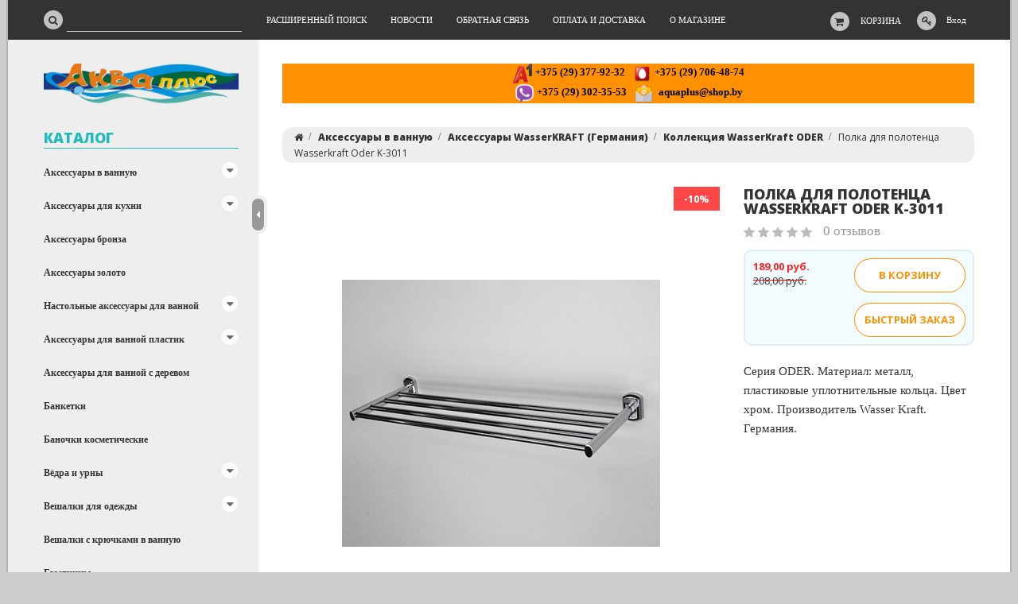

--- FILE ---
content_type: text/html; charset=UTF-8
request_url: https://aquaplus.by/Kollekcii_aksessuarov_v_vannuyu/WasserKRAFT_Germaniya_/WasserKraft_ODER/ODER_Wasser_Kraft_Polka_dlya_polotenec_hrom_K_3011/
body_size: 26760
content:
<!DOCTYPE html>
<html lang="ru">
    <head>
        <!-- Google tag (gtag.js) -->
<script async src="https://www.googletagmanager.com/gtag/js?id=AW-801390586"></script>
<script>
  window.dataLayer = window.dataLayer || [];
  function gtag(){dataLayer.push(arguments);}
  gtag('js', new Date());

  gtag('config', 'AW-801390586');
</script>
<title>Полка для полотенца Wasserkraft Oder K-3011 купить - AQUAPLUS.BY</title>
<meta http-equiv="Content-Type" content="text/html; charset=utf-8">
<meta http-equiv="X-UA-Compatible" content="IE=edge">
    <meta name="generator" content="beSeller.by">
    <meta name="platform" content="beSeller.by">
    <meta name="cms" content="beSeller.by">
    <meta property="og:site_name" content="AQUAPLUS.BY">
    <meta name="generator" content="beseller.by - SaaS-платформа для создания интернет-магазинов">
    <meta name="keywords" content="Полка для полотенца Wasserkraft Oder K-3011">
    <meta name="description" content="Полка для полотенца Wasserkraft Oder K-3011 189 руб. - Серия&amp;nbsp;ODER. Материал: металл, пластиковые уплотнительные кольца. Цвет хром. Производитель Wasser Kraft. Германия.">
    <meta property="og:title" content="Полка для полотенца Wasserkraft Oder K-3011 купить - AQUAPLUS.BY">
    <meta property="og:description" content="Полка для полотенца Wasserkraft Oder K-3011 189 руб. - Серия&amp;nbsp;ODER. Материал: металл, пластиковые уплотнительные кольца. Цвет хром. Производитель Wasser Kraft. Германия.">
    <meta property="og:image" content="/pics/items/qlfzt2eid8.jpg">
    <meta property="og:type" content="product:item">
    <meta property="og:url" content="https://aquaplus.by/Kollekcii_aksessuarov_v_vannuyu/WasserKRAFT_Germaniya_/WasserKraft_ODER/ODER_Wasser_Kraft_Polka_dlya_polotenec_hrom_K_3011/">
<meta name="viewport" content="width=device-width, initial-scale=1">
<link rel="canonical" href="https://aquaplus.by/Kollekcii_aksessuarov_v_vannuyu/WasserKRAFT_Germaniya_/WasserKraft_ODER/ODER_Wasser_Kraft_Polka_dlya_polotenec_hrom_K_3011/">
<link rel="stylesheet" href="/manager/template/css?f=less/user/l-reset.css">
<link rel="stylesheet" type="text/css" href="/manager/template/less?f=styles/less/theme.less&t=1739880726">
<link rel="stylesheet" href="/styles/fontawesome/css/font-awesome.min.css">
<link href="//fonts.googleapis.com/css?family=Open+Sans:300,400,700,800&subset=latin,cyrillic-ext" rel="stylesheet" type="text/css">
<script src="/js/lozad.min.js"></script>
    <link rel="stylesheet" href="/lib/findtips/css/findtips.css">
    <link rel="shortcut icon" href="/favicon.ico?t=1478793760?t=1478794557" type="image/x-icon">
<script src="/js/jquery-1.11.2.min.js"></script>
<script src="/manager/template/js?char=utf-8&f=jquery.cookie.js,ok-ref-parse.js,ok-main-controller.js,ok-alt-scroll.js,ok-base.js,tab.js,tooltip.js,modal.js,validate.min.js,jquery.menu-aim.js,jquery.easing.min.js,ok-menu.js,ok-viewed-products.js,ok-modifications.js,ok-menu-more.js,ok-compare.js,ok-reviews.js,ok-cart.js,ok-feedback.js,carousel.js,ok-auth.js,ok-form.js,scrollspy.js,jquery.easing.min.js,ok-findtips.js,jquery.materialripple.js,jquery.textarea_autosize.js,dropdown.js,ok-base-data-functions.js,jquery.zoom.js,ok-base-functions.js,jquery.simple-pagination.js,ok-subscribe.js,ok-cart-calculate.js&t=1739880726"></script>
    <!-- Google tag (gtag.js) -->
<script async src="https://www.googletagmanager.com/gtag/js?id=G-YV3T5XRZGW"></script>
<script>
  window.dataLayer = window.dataLayer || [];
  function gtag(){dataLayer.push(arguments);}
  gtag('js', new Date());

  gtag('config', 'G-YV3T5XRZGW');
</script>
    <script src="/js/ok-ecommerce.js" defer></script>
<!-- Интернет-магазин создан на SaaS-платформе beseller.by -->    </head>
    <body data-tplId="36" data-spy="scroll" data-offset="60" data-target="#navi">
        <div class="l-site">
            <div class="l-row l-content-box">
                <input type="hidden" id="statusBadgeText" class="hidden" value="Новинка,Под заказ,день,дня,дней">
<input type="hidden" id="cartWords" value="от">
<header class="l-header">
    <div class="l-header-box">
        <section class="l-topbar">
            <div class="container rel">
                <div class="l-special-row">
                    <div class="l-topbar-content">
                        <div data-menu-mobile="" class="ok-menu-mobile-btn">
                            <i class="fa fa-bars"></i>
                        </div>
                        <div class="l-topbar-action">
                                                            <div class="ok-shcart-box -state-disabled" data-cart-box="">
                                    <button class="ok-shcart__btn ok-shcart__ico ok-btn -btn-style-alt" data-url="/shcart/"
                                            data-cart-icon="">
                                        <i style="margin-left: -2px;" class="fa fa-shopping-cart"></i>
                                        <sup data-cartcount="">0</sup>
                                    </button>
                                    <button data-url="/shcart/" class="ok-shcart__info">Корзина</button>
                                    <div class="ok-shcart-popup">
                                        <div class="ok-shcart -form-theme-mini">
                                            <div class="ok-shcart__cont">
                                                <div class="ok-shcart__cont-inner" data-shcart-items="">
                                                    <div class="f-tac">Ваша корзина пуста</div>
                                                </div>
                                            </div>
                                            <div class="ok-shcart__footer" data-shcart-footer="" style="display: none;">
                                                <div class="ok-shcart__footer-inner">
                                                    <p class="ok-shcart__total-info f-tac">
                                                        <strong>
														<span class="f-color-grey-hover">Итого:</span>
                                                            <span class="ok-shcart__total" data-shcart-total="">0,00</span>
                                                            <span data-shcart-suffix="">руб.</span>
                                                        </strong>
                                                    </p>
                                                    <a class="ok-btn -btn-theme-action -mb-article-half -width-full" data-gtm-id="order-send-menu"
                                                       rel="nofollow" data-url="/shcart/">
                                                        Оформить
                                                    </a>
                                                </div>
                                            </div>
                                        </div>
                                    </div>
                                </div>
                                                        <div class="ok-auth" data-auth="">
								<span class="ok-auth__btn" data-auth-btn="">
									<button class="ok-auth__ico ok-btn -btn-style-alt">
										<i class="fa fa-key"></i>
									</button>
									<span data-auth-info="" class="ok-auth__info">Вход</span>
								</span>
                                <div class="ok-profile">
                                    <ul class="ok-profile-menu" id="ok-profile-menu">
                                        <li>
                                            <a class="ok-profile__href" href="/orders.xhtml" rel="nofollow">
                                                <i class="ok-profile__icon fa fa-history"></i>
                                                <span class="ok-profile__text">История заказов</span>
                                            </a>
                                        </li>
                                        <li>
                                            <a data-toggle="modal" data-target=".ok-modal-userinfo" class="ok-open-modal-userinfo ok-profile__href"
                                               href="#">
                                                <i class="ok-profile__icon fa fa-list-ul"></i>
                                                <span class="ok-profile__text">Личные данные</span>
                                            </a>
                                        </li>
                                        <li>
                                            <a data-toggle="modal" data-target=".ok-modal-address" class="ok-open-modal-address ok-profile__href"
                                               href="#">
                                                <i class="ok-profile__icon fa fa-home"></i>
                                                <span class="ok-profile__text">Мои адреса</span>
                                            </a>
                                        </li>
                                        <li>
                                            <a class="ok-profile__href" href="/user/exit/" rel="nofollow">
                                                <i class="ok-profile__icon fa fa-sign-out"></i>
                                                <span class="ok-profile__text">Выход</span>
                                            </a>
                                        </li>
                                    </ul>
                                </div>
                                <div class="ok-enter -form-theme-mini">
                                    <ul class="-btn-together -mb-article-half" role="tablist">
                                        <li href="#enter" class="ok-btn-signin -width-half active" data-toggle="tab" aria-controls="enter" role="tab"
                                            aria-expanded="true">Вход
                                        </li>
                                        <li href="#registration" class="ok-btn-register -width-half" data-toggle="tab" role="tab"
                                            aria-controls="registration" aria-expanded="false" data-register-url="/user/register/modal/">Регистрация
                                        </li>
                                        <li href="#restore" class="ok-btn-restore -width-half hidden" data-toggle="tab" role="tab"
                                            aria-controls="restore" aria-expanded="false">Восстановить
                                        </li>
                                    </ul>
                                    <div class="tab-content">
                                        <div role="tabpanel" class="tab-pane active" id="enter">
                                            <form class="ok-form" data-auth-shoplogin="" data-form-validate="login">
                                                <input type="hidden" name="_token" value="bebJUMB3N0taJHq4vgAuMwIYjmQtG0i5ek0kHblp" autocomplete="off">
                                                <div class="ok-form-row -input-special data-input-check">
                                                    <input class="form-control -state-empty require_fields" type="text" placeholder=""
                                                           name="log_email">
                                                    <div class="ok-label-float">Ваш email</div>
                                                    <span class="-input-border"></span>
                                                </div>
                                                <div class="ok-form-row -input-special data-input-check">
													<span class="input-group">
														<input class="form-control -state-empty require_fields" type="password" placeholder=""
                                                               name="log_password">
														<div class="ok-label-float">Пароль</div>
														<span class="-input-border"></span>
														<span class="input-group-addon">
															<a class="ok-enter__restore-href" id="restore_btn">
																<span class="fa fa-support"></span>
															</a>
														</span>
													</span>
                                                </div>
                                                <div class="ok-form-row">
                                                    <button class="ok-btn -btn-theme-action -width-full" data-btn-validate="login">
                                                        Войти
                                                    </button>
                                                </div>
                                            </form>
                                        </div>
                                        <div role="tabpanel" class="tab-pane" id="restore">
    <form class="ok-form" onsubmit="restore(this); return false">
        <input type="hidden" name="_token" value="bebJUMB3N0taJHq4vgAuMwIYjmQtG0i5ek0kHblp" autocomplete="off">
        <div class="ok-form-row">
            <div class="has-success">
                <div id="restore-msg" class="help-block"></div>
            </div>
        </div>
        <div class="ok-form-row -input-special data-input-check">
            <input class="form-control -state-empty require_fields" type="text" placeholder="" name="log_email">
            <div class="ok-label-float">Ваш email</div>
            <span class="-input-border"></span>
        </div>
        <div class="ok-form-row">
            <button class="ok-btn -btn-theme-action -width-full">Воcстановить</button>
        </div>
    </form>
</div>                                        <div role="tabpanel" class="tab-pane" id="registration"></div>
                                    </div>
                                </div>
                                <div class="modal fade ok-modal-userinfo" tabindex="-1" role="dialog" aria-labelledby="mySmallModalLabel" aria-hidden="true">
    <div class="modal-dialog">
        <div class="modal-content">
            <button type="button" class="close" data-dismiss="modal" aria-label="Close">
                <span aria-hidden="true" class="fa fa-close"></span>
            </button>
            <p class="h3">Личные данные</p>
            <div class="ok-form-row f-size-medium">
                Здесь Вы можете указать/изменить личные данные для максимально комфортного взаимодействия с магазином.
            </div>
            <form class="ok-form" data-auth-setprofile="">
                <input type="hidden" name="_token" value="bebJUMB3N0taJHq4vgAuMwIYjmQtG0i5ek0kHblp" autocomplete="off">
                <div class="ok-form-row -input-special data-input-check">
                    <input class="form-control -state-empty require_fields" type="password" placeholder="" name="profile_password" id="profile_password">
                    <div class="ok-label-float">Пароль</div>
                    <span class="-input-border"></span>
                </div>
                <div class="ok-form-row -input-special data-input-check">
                    <input class="form-control -state-empty" type="text" placeholder="" name="profile_email" id="profile_email" readonly="">
                    <div class="ok-label-float">Контактный e-mail</div>
                    <span class="-input-border"></span>
                </div>
                <div class="ok-form-row -input-special data-input-check">
                    <input class="form-control" type="text" placeholder="+375 (XX) XXX-XX-XX" name="profile_phone" id="profile_phone">
                    <div class="ok-label-float">Телефон</div>
                    <span class="-input-border"></span>
                </div>
                <div class="ok-form-row -input-special data-input-check">
                    <input class="form-control -state-empty" type="text" placeholder="" name="profile_surname" id="profile_surname">
                    <div class="ok-label-float">Фамилия</div>
                    <span class="-input-border"></span>
                </div>
                <div class="ok-form-row -input-special data-input-check">
                    <input class="form-control -state-empty" type="text" placeholder="" name="profile_name" id="profile_name">
                    <div class="ok-label-float">Имя</div>
                    <span class="-input-border"></span>
                </div>
                <div class="ok-form-row -input-special data-input-check">
                    <input class="form-control -state-empty" type="text" placeholder="" name="profile_patronym" id="profile_patronym">
                    <div class="ok-label-float">Отчество</div>
                    <span class="-input-border"></span>
                </div>
                <div class="has-error">
                    <div class="ok-error help-block"></div>
                </div>
                <div class="-mt-article">
                    <button class="ok-btn -btn-theme-action -width-full">Изменить</button>
                </div>
            </form>
        </div>
    </div>
</div>                                <div class="modal fade ok-modal-address" tabindex="-1" role="dialog" aria-labelledby="mySmallModalLabel"
                                     aria-hidden="true">
                                </div>
                            </div>
                        </div>
                        <div class="ok-search-box col-md-3 col-sm-5 col-xs-6">
                            <div class="input-group">
								<span class="input-group-addon">
									<a class="ok-search-btn ok-btn -btn-style-alt" href="">
										<i class="fa fa-search"></i>
									</a>
								</span>
                                <input class="form-control ok-search-input -state-empty" autocomplete="off" data-findtips="" type="text"
                                       id="findtext" name="findtext" data-status="on">
                            </div>
                        </div>
                        <nav class="ok-menu-top">
                            <ul style="overflow: visible;">
                                
                                                <li class="ok-menu-top__li js-more-menu">
        <a class="ok-menu-top__href" href="/find/">
            <span class="ok-menu-top__text">Расширенный поиск</span>
        </a>
    </li>

                                                    <li class="ok-menu-top__li js-more-menu">
        <a class="ok-menu-top__href" href="/news/">
            <span class="ok-menu-top__text">Новости</span>
        </a>
    </li>

                                            <li class="ok-menu-top__li js-more-menu">
        <a class="ok-menu-top__href" href="/feedback.xhtml">
            <span class="ok-menu-top__text">Обратная связь</span>
        </a>
    </li>

                                            <li class="ok-menu-top__li js-more-menu">
        <a class="ok-menu-top__href" href="/delivery.xhtml">
            <span class="ok-menu-top__text">Оплата и доставка</span>
        </a>
    </li>

                                            <li class="ok-menu-top__li js-more-menu">
        <a class="ok-menu-top__href" href="/info.xhtml">
            <span class="ok-menu-top__text">О магазине</span>
        </a>
    </li>

                                </ul>
                            <input type="hidden" name="moreElhtmlText" value="Еще...">
                        </nav>
                        <div class="ok-find-tips-wrapper" style="display: none;">
                            <div id="findTips" class="ok-find-tips"></div>
                            <div class="clearfix"></div>
                        </div>
                    </div>
                </div>
            </div>
        </section>
    </div>
</header>
                                        <main class="l-main container">
        <div class="row l-main-cont">
            <aside class="col-md-3 l-aside">
    <div class="ok-shop-logo-box -mb-article">
        <div class="ok-shop-logo">
            <a href="/">
                <img src="/pics/logo.gif" alt="AQUAPLUS.BY" title="AQUAPLUS.BY">
            </a>
        </div>
    </div>
        <div class="ok-menu-mobile -mb-article">
        <div class="f-title-special -bg-alt">
            <span class="f-title-special__text">Меню</span>
        </div>
        <ul>
            
                                                <li class="ok-menu-top__li ok-menu__home">
        <a class="ok-menu-top__href" href="/find/">
            <span class="ok-menu-top__text">Расширенный поиск</span>
        </a>
    </li>

                                                    <li class="ok-menu-top__li ok-menu__home">
        <a class="ok-menu-top__href" href="/news/">
            <span class="ok-menu-top__text">Новости</span>
        </a>
    </li>

                                            <li class="ok-menu-top__li ok-menu__home">
        <a class="ok-menu-top__href" href="/feedback.xhtml">
            <span class="ok-menu-top__text">Обратная связь</span>
        </a>
    </li>

                                            <li class="ok-menu-top__li ok-menu__home">
        <a class="ok-menu-top__href" href="/delivery.xhtml">
            <span class="ok-menu-top__text">Оплата и доставка</span>
        </a>
    </li>

                                            <li class="ok-menu-top__li ok-menu__home">
        <a class="ok-menu-top__href" href="/info.xhtml">
            <span class="ok-menu-top__text">О магазине</span>
        </a>
    </li>

            </ul>
    </div>
    <article class="l-article ok-catalog -mb-article" data-float-box="" style="">
        <div class="f-title-special -bg-alt">
            <span class="f-title-special__text">КАТАЛОГ</span>
        </div>
        <nav data-float-max-height="" class="ok-menu">
            <div class="ok-menu__content">
                                                                                                                                                                                                                                                                                                                                                                                                                                                                                                                                                                                                                                                                                                                                                                                                                                                                                                                                                                                                                                                                                                                                                                                                                                                                                                                                                                                                                                                                                                                        <div class="ok-menu__first-lvl data-menu__nav ">
                                                    <i class="ok-menu__action data-menu__action"></i>
                                                <a class="ok-menu__first-lvl-el" href="/Kollekcii_aksessuarov_v_vannuyu/">Аксессуары в ванную</a>
                                                    <div class="ok-menu__second-lvl-list data-menu__list" style="">
                                                                                                                                                                                                                            <div class="ok-menu__second-lvl">
                                        <a class="ok-menu__second-lvl-el "
                                           href="/Kollekcii_aksessuarov_v_vannuyu/langberger-aksessuary/">Аксессуары LANGBERGER (Германия)</a>
                                    </div>
                                                                                                                                                                                                                            <div class="ok-menu__second-lvl">
                                        <a class="ok-menu__second-lvl-el "
                                           href="/Kollekcii_aksessuarov_v_vannuyu/aksessuary-bisk/">Аксессуары Bisk (Польша)</a>
                                    </div>
                                                                                                                                                                                                                            <div class="ok-menu__second-lvl">
                                        <a class="ok-menu__second-lvl-el "
                                           href="/Kollekcii_aksessuarov_v_vannuyu/aksessuary-schein/">Аксессуары Schein (Германия)</a>
                                    </div>
                                                                                                                                                                                                                            <div class="ok-menu__second-lvl">
                                        <a class="ok-menu__second-lvl-el "
                                           href="/Kollekcii_aksessuarov_v_vannuyu/aksessuary-magnus/">Аксессуары Magnus</a>
                                    </div>
                                                                                                                                                                                                                            <div class="ok-menu__second-lvl">
                                        <a class="ok-menu__second-lvl-el "
                                           href="/Kollekcii_aksessuarov_v_vannuyu/gfmark-premium-pod-med/">Аксессуары GFmark под МЕДЬ</a>
                                    </div>
                                                                                                                                                                                                                            <div class="ok-menu__second-lvl">
                                        <a class="ok-menu__second-lvl-el "
                                           href="/Kollekcii_aksessuarov_v_vannuyu/aksessuary-gfmark-nerzhaveyuschaya-stal/">Аксессуары GFmark Нержавеющая сталь</a>
                                    </div>
                                                                                                                                                                                                                            <div class="ok-menu__second-lvl">
                                        <a class="ok-menu__second-lvl-el "
                                           href="/Kollekcii_aksessuarov_v_vannuyu/savol/">Аксессуары Savol</a>
                                    </div>
                                                                                                                                                                                                                            <div class="ok-menu__second-lvl">
                                        <a class="ok-menu__second-lvl-el "
                                           href="/Kollekcii_aksessuarov_v_vannuyu/aksessuary-boheme/">Аксессуары Boheme (Италия)</a>
                                    </div>
                                                                                                                                                                                                                            <div class="ok-menu__second-lvl">
                                        <a class="ok-menu__second-lvl-el "
                                           href="/Kollekcii_aksessuarov_v_vannuyu/aksessuary-hayta/">Аксессуары Hayta (Германия) </a>
                                    </div>
                                                                                                                                                                                                                            <div class="ok-menu__second-lvl">
                                        <a class="ok-menu__second-lvl-el "
                                           href="/Kollekcii_aksessuarov_v_vannuyu/aksessuary-fuente-real/">Аксессуары Fuente Real (Испания)</a>
                                    </div>
                                                                                                                                                                                                                            <div class="ok-menu__second-lvl">
                                        <a class="ok-menu__second-lvl-el "
                                           href="/Kollekcii_aksessuarov_v_vannuyu/Rainbowl_Long/">Rainbowl Long (Турция)</a>
                                    </div>
                                                                                                                                                                                                                            <div class="ok-menu__second-lvl">
                                        <a class="ok-menu__second-lvl-el "
                                           href="/Kollekcii_aksessuarov_v_vannuyu/AVTIKA_med_Kitay_/">Аксессуары Verran AVTIKA медь</a>
                                    </div>
                                                                                                                                                                                                                            <div class="ok-menu__second-lvl">
                                        <a class="ok-menu__second-lvl-el "
                                           href="/Kollekcii_aksessuarov_v_vannuyu/titan/">TITAN</a>
                                    </div>
                                                                                                                                                                                                                            <div class="ok-menu__second-lvl">
                                        <a class="ok-menu__second-lvl-el "
                                           href="/Kollekcii_aksessuarov_v_vannuyu/aksessuary-ledeme-cvet-grafit/">Аксессуары LEDEME цвет графит</a>
                                    </div>
                                                                                                                                                                                                                            <div class="ok-menu__second-lvl">
                                        <a class="ok-menu__second-lvl-el "
                                           href="/Kollekcii_aksessuarov_v_vannuyu/aksessuary-ledeme-chernyy-cvet/">Аксессуары LEDEME черный цвет</a>
                                    </div>
                                                                                                                                                                                                                            <div class="ok-menu__second-lvl">
                                        <a class="ok-menu__second-lvl-el "
                                           href="/Kollekcii_aksessuarov_v_vannuyu/cube-hrom/">Rainbow CUBE хром</a>
                                    </div>
                                                                                                                                                                                                                            <div class="ok-menu__second-lvl">
                                        <a class="ok-menu__second-lvl-el "
                                           href="/Kollekcii_aksessuarov_v_vannuyu/rainbowl-cube-chernyy/">Rainbowl CUBE черный</a>
                                    </div>
                                                                                                                                                                                                                            <div class="ok-menu__second-lvl">
                                        <a class="ok-menu__second-lvl-el "
                                           href="/Kollekcii_aksessuarov_v_vannuyu/rainbowl-chernyy/">Rainbowl черный</a>
                                    </div>
                                                                                                                                                                                                                            <div class="ok-menu__second-lvl">
                                        <a class="ok-menu__second-lvl-el "
                                           href="/Kollekcii_aksessuarov_v_vannuyu/rainbow-zoloto-matovoe/">Rainbowl золото матовое</a>
                                    </div>
                                                                                                                                                                                                                            <div class="ok-menu__second-lvl">
                                        <a class="ok-menu__second-lvl-el "
                                           href="/Kollekcii_aksessuarov_v_vannuyu/aksessuary-deante-polsha/">Deante (Польша) Аксессуары </a>
                                    </div>
                                                                                                                                                                                                                            <div class="ok-menu__second-lvl">
                                        <a class="ok-menu__second-lvl-el "
                                           href="/Kollekcii_aksessuarov_v_vannuyu/FABLE_Kitay_/">FABLE (Китай)</a>
                                    </div>
                                                                                                                                                                                                                            <div class="ok-menu__second-lvl">
                                        <a class="ok-menu__second-lvl-el "
                                           href="/Kollekcii_aksessuarov_v_vannuyu/fora-lord-belyy-kitay/">FORA Lord белый (Китай)</a>
                                    </div>
                                                                                                                                                                                                                            <div class="ok-menu__second-lvl">
                                        <a class="ok-menu__second-lvl-el "
                                           href="/Kollekcii_aksessuarov_v_vannuyu/ATAK_Turciya_/">ATAK (Турция)</a>
                                    </div>
                                                                                                                                                                                                                            <div class="ok-menu__second-lvl">
                                        <a class="ok-menu__second-lvl-el "
                                           href="/Kollekcii_aksessuarov_v_vannuyu/AYDIN_Turciya_/">AYDIN (Турция)</a>
                                    </div>
                                                                                                                                                                                                                            <div class="ok-menu__second-lvl">
                                        <a class="ok-menu__second-lvl-el "
                                           href="/Kollekcii_aksessuarov_v_vannuyu/LIDER_Turciya_/">LIDER (Турция)</a>
                                    </div>
                                                                                                                                                                                                                            <div class="ok-menu__second-lvl">
                                        <a class="ok-menu__second-lvl-el "
                                           href="/Kollekcii_aksessuarov_v_vannuyu/FORMA_E-bronza_Kitay_/">FORMA Е-бронза (Китай)</a>
                                    </div>
                                                                                                                                                                                                                            <div class="ok-menu__second-lvl">
                                        <a class="ok-menu__second-lvl-el "
                                           href="/Kollekcii_aksessuarov_v_vannuyu/sonia-ispaniya/">SONIA Испания</a>
                                    </div>
                                                                                                                                                                                                                            <div class="ok-menu__second-lvl">
                                        <a class="ok-menu__second-lvl-el "
                                           href="/Kollekcii_aksessuarov_v_vannuyu/WasserKRAFT_Germaniya_/">Аксессуары WasserKRAFT (Германия)</a>
                                    </div>
                                                                                                                                                                                                                            <div class="ok-menu__second-lvl">
                                        <a class="ok-menu__second-lvl-el "
                                           href="/Kollekcii_aksessuarov_v_vannuyu/Grohe/">Grohe</a>
                                    </div>
                                                                                                                                                                                                                            <div class="ok-menu__second-lvl">
                                        <a class="ok-menu__second-lvl-el "
                                           href="/Kollekcii_aksessuarov_v_vannuyu/Geesa_Niderlandy_/">Geesa (Нидерланды)</a>
                                    </div>
                                                            </div>
                                            </div>
                                                                                                                                                                                                                                                                                                                                                                                                                                                                                                                <div class="ok-menu__first-lvl data-menu__nav ">
                                                    <i class="ok-menu__action data-menu__action"></i>
                                                <a class="ok-menu__first-lvl-el" href="/Aksessuary_dlya_kuhni/">Аксессуары для кухни</a>
                                                    <div class="ok-menu__second-lvl-list data-menu__list" style="">
                                                                                                                                                                                                                            <div class="ok-menu__second-lvl">
                                        <a class="ok-menu__second-lvl-el "
                                           href="/Aksessuary_dlya_kuhni/Reylingovye_sistemy_dlya_kuhni/">Рейлинговые системы для кухни</a>
                                    </div>
                                                                                                                                                                                                                            <div class="ok-menu__second-lvl">
                                        <a class="ok-menu__second-lvl-el "
                                           href="/Aksessuary_dlya_kuhni/Polki_podvesnye_na_reyling/">Полки подвесные на рейлинг</a>
                                    </div>
                                                                                                                                                                                                                            <div class="ok-menu__second-lvl">
                                        <a class="ok-menu__second-lvl-el "
                                           href="/Aksessuary_dlya_kuhni/Reyling_matovyy_satin_/">Рейлинг матовый (сатин)</a>
                                    </div>
                                                                                                                                                                                                                            <div class="ok-menu__second-lvl">
                                        <a class="ok-menu__second-lvl-el "
                                           href="/Aksessuary_dlya_kuhni/Reyling_zoloto/">Рейлинг золото</a>
                                    </div>
                                                                                                                                                                                                                            <div class="ok-menu__second-lvl">
                                        <a class="ok-menu__second-lvl-el "
                                           href="/Aksessuary_dlya_kuhni/Reyling_bronza/">Рейлинг бронза</a>
                                    </div>
                                                                                                                                                                                                                            <div class="ok-menu__second-lvl">
                                        <a class="ok-menu__second-lvl-el "
                                           href="/Aksessuary_dlya_kuhni/Reyling_hrom/">Рейлинг хром</a>
                                    </div>
                                                                                                                                                                                                                            <div class="ok-menu__second-lvl">
                                        <a class="ok-menu__second-lvl-el "
                                           href="/Aksessuary_dlya_kuhni/hlebnicy-2/">Хлебницы</a>
                                    </div>
                                                                                                                                                                                                                            <div class="ok-menu__second-lvl">
                                        <a class="ok-menu__second-lvl-el "
                                           href="/Aksessuary_dlya_kuhni/polki-reling-k-stene/">Полки-релинг к стене нержавейка</a>
                                    </div>
                                                            </div>
                                            </div>
                                                                                                                                                <div class="ok-menu__first-lvl data-menu__nav ">
                                                <a class="ok-menu__first-lvl-el" href="/Aksessuary_bronza/">Аксессуары бронза</a>
                                            </div>
                                                                                                                                                <div class="ok-menu__first-lvl data-menu__nav ">
                                                <a class="ok-menu__first-lvl-el" href="/Aksessuary_zoloto/">Аксессуары золото</a>
                                            </div>
                                                                                                                                                                                                                                                                                                                                                                                                                                                                                                                                                                                                                                                                                                                                                                                                                                                                                                                                                                                                                                                                                                                                                                                                                                                                                                                                                                                                                                                                                                                                                                                                                                                                                                                                                                                                                                                                                                                                                                                                                                                                                                                                                                                                                                                                                                                                                                                                                                                                                                                                                                                                                                                                                                                                                                                                                                                    <div class="ok-menu__first-lvl data-menu__nav ">
                                                    <i class="ok-menu__action data-menu__action"></i>
                                                <a class="ok-menu__first-lvl-el" href="/Aksessuary_dlya_vannoy_keramika_steklo_plastik/">Настольные аксессуары для ванной </a>
                                                    <div class="ok-menu__second-lvl-list data-menu__list" style="">
                                                                                                                                                                                                                            <div class="ok-menu__second-lvl">
                                        <a class="ok-menu__second-lvl-el "
                                           href="/Aksessuary_dlya_vannoy_keramika_steklo_plastik/nabor-savol-s-4ps05/">Набор SAVOL S-4PS05 </a>
                                    </div>
                                                                                                                                                                                                                            <div class="ok-menu__second-lvl">
                                        <a class="ok-menu__second-lvl-el "
                                           href="/Aksessuary_dlya_vannoy_keramika_steklo_plastik/nabor-savol-s-6ps01/">Набор SAVOL S-6PS01</a>
                                    </div>
                                                                                                                                                                                                                            <div class="ok-menu__second-lvl">
                                        <a class="ok-menu__second-lvl-el "
                                           href="/Aksessuary_dlya_vannoy_keramika_steklo_plastik/nabor-savol-s-4ps06/">Набор SAVOL S-4PS06 </a>
                                    </div>
                                                                                                                                                                                                                            <div class="ok-menu__second-lvl">
                                        <a class="ok-menu__second-lvl-el "
                                           href="/Aksessuary_dlya_vannoy_keramika_steklo_plastik/aksessuary-wess/">Аксессуары Wess</a>
                                    </div>
                                                                                                                                                                                                                            <div class="ok-menu__second-lvl">
                                        <a class="ok-menu__second-lvl-el "
                                           href="/Aksessuary_dlya_vannoy_keramika_steklo_plastik/aksessuary-sanaks/">Аксессуары Санакс настольные</a>
                                    </div>
                                                                                                                                                                                                                            <div class="ok-menu__second-lvl">
                                        <a class="ok-menu__second-lvl-el "
                                           href="/Aksessuary_dlya_vannoy_keramika_steklo_plastik/aksessuary-primanova/">Аксессуары Primanova</a>
                                    </div>
                                                                                                                                                                                                                            <div class="ok-menu__second-lvl">
                                        <a class="ok-menu__second-lvl-el "
                                           href="/Aksessuary_dlya_vannoy_keramika_steklo_plastik/kollekciya-sharm-bezhevyy/">Коллекция ШАРМ бежевый</a>
                                    </div>
                                                                                                                                                                                                                            <div class="ok-menu__second-lvl">
                                        <a class="ok-menu__second-lvl-el "
                                           href="/Aksessuary_dlya_vannoy_keramika_steklo_plastik/kollekciya-seryy-kamen/">Коллекция СЕРЫЙ КАМЕНЬ</a>
                                    </div>
                                                                                                                                                                                                                            <div class="ok-menu__second-lvl">
                                        <a class="ok-menu__second-lvl-el "
                                           href="/Aksessuary_dlya_vannoy_keramika_steklo_plastik/kollekciya-dakar-seryy-bisk/">Коллекция DAKAR серый BISK</a>
                                    </div>
                                                                                                                                                                                                                            <div class="ok-menu__second-lvl">
                                        <a class="ok-menu__second-lvl-el "
                                           href="/Aksessuary_dlya_vannoy_keramika_steklo_plastik/dakar-bezhevyy-bisk/">Коллекция DAKAR бежевый BISK</a>
                                    </div>
                                                                                                                                                                                                                            <div class="ok-menu__second-lvl">
                                        <a class="ok-menu__second-lvl-el "
                                           href="/Aksessuary_dlya_vannoy_keramika_steklo_plastik/Kolekciya_ATHENA/">Коллекция ATHENA</a>
                                    </div>
                                                                                                                                                                                                                            <div class="ok-menu__second-lvl">
                                        <a class="ok-menu__second-lvl-el "
                                           href="/Aksessuary_dlya_vannoy_keramika_steklo_plastik/Kollekciya_KAUAI/">Коллекция KAUAI</a>
                                    </div>
                                                                                                                                                                                                                            <div class="ok-menu__second-lvl">
                                        <a class="ok-menu__second-lvl-el "
                                           href="/Aksessuary_dlya_vannoy_keramika_steklo_plastik/Kollekciya_MADERA/">Коллекция MADERA</a>
                                    </div>
                                                                                                                                                                                                                            <div class="ok-menu__second-lvl">
                                        <a class="ok-menu__second-lvl-el "
                                           href="/Aksessuary_dlya_vannoy_keramika_steklo_plastik/Kollekciya_MAKADI_bezhevyy/">Коллекция MAKADI бежевый </a>
                                    </div>
                                                                                                                                                                                                                            <div class="ok-menu__second-lvl">
                                        <a class="ok-menu__second-lvl-el "
                                           href="/Aksessuary_dlya_vannoy_keramika_steklo_plastik/plain-black-bisk/">Коллекция Plain BLACK  Bisk</a>
                                    </div>
                                                                                                                                                                                                                            <div class="ok-menu__second-lvl">
                                        <a class="ok-menu__second-lvl-el "
                                           href="/Aksessuary_dlya_vannoy_keramika_steklo_plastik/kollekciya-conma-bisk-steklo/">Коллекция COMA Bisk стекло</a>
                                    </div>
                                                                                                                                                                                                                            <div class="ok-menu__second-lvl">
                                        <a class="ok-menu__second-lvl-el "
                                           href="/Aksessuary_dlya_vannoy_keramika_steklo_plastik/kollekciya-mondra/">Коллекция МОНДРА</a>
                                    </div>
                                                                                                                                                                                                                            <div class="ok-menu__second-lvl">
                                        <a class="ok-menu__second-lvl-el "
                                           href="/Aksessuary_dlya_vannoy_keramika_steklo_plastik/kollekciya-reno-bisk-chernyy/">Коллекция РЕНО Bisk черный</a>
                                    </div>
                                                                                                                                                                                                                            <div class="ok-menu__second-lvl">
                                        <a class="ok-menu__second-lvl-el "
                                           href="/Aksessuary_dlya_vannoy_keramika_steklo_plastik/kollekciya-bisk-reno-seryy/">Коллекция Bisk РЕНО серый </a>
                                    </div>
                                                                                                                                                                                                                            <div class="ok-menu__second-lvl">
                                        <a class="ok-menu__second-lvl-el "
                                           href="/Aksessuary_dlya_vannoy_keramika_steklo_plastik/kollekciya-bianco-bisk/">Коллекция BIANCO Bisk</a>
                                    </div>
                                                                                                                                                                                                                            <div class="ok-menu__second-lvl">
                                        <a class="ok-menu__second-lvl-el "
                                           href="/Aksessuary_dlya_vannoy_keramika_steklo_plastik/makadi-white/">Коллекция MAKADI WHITE</a>
                                    </div>
                                                                                                                                                                                                                            <div class="ok-menu__second-lvl">
                                        <a class="ok-menu__second-lvl-el "
                                           href="/Aksessuary_dlya_vannoy_keramika_steklo_plastik/Kollekciya_KEA/">Коллекция KEA</a>
                                    </div>
                                                                                                                                                                                                                            <div class="ok-menu__second-lvl">
                                        <a class="ok-menu__second-lvl-el "
                                           href="/Aksessuary_dlya_vannoy_keramika_steklo_plastik/kollekciya-samos/">Коллекция САМОС</a>
                                    </div>
                                                                                                                                                                                                                            <div class="ok-menu__second-lvl">
                                        <a class="ok-menu__second-lvl-el "
                                           href="/Aksessuary_dlya_vannoy_keramika_steklo_plastik/kollekciya-nice/">Коллекция NICE Bisk</a>
                                    </div>
                                                                                                                                                                                                                            <div class="ok-menu__second-lvl">
                                        <a class="ok-menu__second-lvl-el "
                                           href="/Aksessuary_dlya_vannoy_keramika_steklo_plastik/kollekciya-zolotaya-kayma/">Коллекция ЗОЛОТАЯ КАЙМА </a>
                                    </div>
                                                                                                                                                                                                                            <div class="ok-menu__second-lvl">
                                        <a class="ok-menu__second-lvl-el "
                                           href="/Aksessuary_dlya_vannoy_keramika_steklo_plastik/Kollekciya_LINERO_metall_/">Коллекция LINERO(металл)</a>
                                    </div>
                                                                                                                                                                                                                            <div class="ok-menu__second-lvl">
                                        <a class="ok-menu__second-lvl-el "
                                           href="/Aksessuary_dlya_vannoy_keramika_steklo_plastik/kollekciya-delmar-2/">Коллекция DELMAR</a>
                                    </div>
                                                                                                                                                                                                                            <div class="ok-menu__second-lvl">
                                        <a class="ok-menu__second-lvl-el "
                                           href="/Aksessuary_dlya_vannoy_keramika_steklo_plastik/Kollekciya_REDS/">Коллекция REDS</a>
                                    </div>
                                                                                                                                                                                                                            <div class="ok-menu__second-lvl">
                                        <a class="ok-menu__second-lvl-el "
                                           href="/Aksessuary_dlya_vannoy_keramika_steklo_plastik/Kollekciya_SABBIA/">Коллекция SABBIA</a>
                                    </div>
                                                                                                                                                                                                                            <div class="ok-menu__second-lvl">
                                        <a class="ok-menu__second-lvl-el "
                                           href="/Aksessuary_dlya_vannoy_keramika_steklo_plastik/Nabor_v_vannuyu_GRACE/">Коллекция GRACE</a>
                                    </div>
                                                                                                                                                                                                                            <div class="ok-menu__second-lvl">
                                        <a class="ok-menu__second-lvl-el "
                                           href="/Aksessuary_dlya_vannoy_keramika_steklo_plastik/kollekciya-lines-2/">Коллекция LINES</a>
                                    </div>
                                                                                                                                                                                                                            <div class="ok-menu__second-lvl">
                                        <a class="ok-menu__second-lvl-el "
                                           href="/Aksessuary_dlya_vannoy_keramika_steklo_plastik/kollekcii-wasserkraft-nastolnye/">Коллекции Wasserkraft настольные</a>
                                    </div>
                                                                                                                                                                                                                            <div class="ok-menu__second-lvl">
                                        <a class="ok-menu__second-lvl-el "
                                           href="/Aksessuary_dlya_vannoy_keramika_steklo_plastik/Kollekciya_CAPE_MAY/">Коллекция CAPE MAY</a>
                                    </div>
                                                                                                                                                                                                                            <div class="ok-menu__second-lvl">
                                        <a class="ok-menu__second-lvl-el "
                                           href="/Aksessuary_dlya_vannoy_keramika_steklo_plastik/Kollekciya_MOSAIC/">Коллекция MOSAIC</a>
                                    </div>
                                                                                                                                                                                                                            <div class="ok-menu__second-lvl">
                                        <a class="ok-menu__second-lvl-el "
                                           href="/Aksessuary_dlya_vannoy_keramika_steklo_plastik/Kollekciya_MOCCA/">Коллекция MOCCA</a>
                                    </div>
                                                                                                                                                                                                                            <div class="ok-menu__second-lvl">
                                        <a class="ok-menu__second-lvl-el "
                                           href="/Aksessuary_dlya_vannoy_keramika_steklo_plastik/kollekciya-veneciya/">Коллекция Венеция</a>
                                    </div>
                                                                                                                                                                                                                            <div class="ok-menu__second-lvl">
                                        <a class="ok-menu__second-lvl-el "
                                           href="/Aksessuary_dlya_vannoy_keramika_steklo_plastik/Kollekciya_TIPI_BLACK/">Коллекция TIPI BLACK</a>
                                    </div>
                                                                                                                                                                                                                            <div class="ok-menu__second-lvl">
                                        <a class="ok-menu__second-lvl-el "
                                           href="/Aksessuary_dlya_vannoy_keramika_steklo_plastik/Kollekciya_TIPI_ECRU/">Коллекция TIPI ECRU</a>
                                    </div>
                                                                                                                                                                                                                            <div class="ok-menu__second-lvl">
                                        <a class="ok-menu__second-lvl-el "
                                           href="/Aksessuary_dlya_vannoy_keramika_steklo_plastik/Kollekciya_TIPI_WHITE/">Коллекция TIPI WHITE</a>
                                    </div>
                                                                                                                                                                                                                            <div class="ok-menu__second-lvl">
                                        <a class="ok-menu__second-lvl-el "
                                           href="/Aksessuary_dlya_vannoy_keramika_steklo_plastik/Kollekciya_TIPI_FUCSIA/">Коллекция TIPI FUCSIA</a>
                                    </div>
                                                                                                                                                                                                                            <div class="ok-menu__second-lvl">
                                        <a class="ok-menu__second-lvl-el "
                                           href="/Aksessuary_dlya_vannoy_keramika_steklo_plastik/Kollekciya_TIPI_VIOLET/">Коллекция TIPI VIOLET</a>
                                    </div>
                                                                                                                                                                                                                            <div class="ok-menu__second-lvl">
                                        <a class="ok-menu__second-lvl-el "
                                           href="/Aksessuary_dlya_vannoy_keramika_steklo_plastik/Kollekciya_BLOME/">Коллекция BLOME </a>
                                    </div>
                                                                                                                                                                                                                            <div class="ok-menu__second-lvl">
                                        <a class="ok-menu__second-lvl-el "
                                           href="/Aksessuary_dlya_vannoy_keramika_steklo_plastik/Kollekciya_OLIVE/">Коллекция OLIVE</a>
                                    </div>
                                                                                                                                                                                                                            <div class="ok-menu__second-lvl">
                                        <a class="ok-menu__second-lvl-el "
                                           href="/Aksessuary_dlya_vannoy_keramika_steklo_plastik/Kollekciya_MODA/">Коллекция MODA</a>
                                    </div>
                                                                                                                                                                                                                            <div class="ok-menu__second-lvl">
                                        <a class="ok-menu__second-lvl-el "
                                           href="/Aksessuary_dlya_vannoy_keramika_steklo_plastik/kollekciya-leander/">Коллекция LEANDER</a>
                                    </div>
                                                                                                                                                                                                                            <div class="ok-menu__second-lvl">
                                        <a class="ok-menu__second-lvl-el "
                                           href="/Aksessuary_dlya_vannoy_keramika_steklo_plastik/Kollekciya_GRAZ/">Коллекция GRAZ</a>
                                    </div>
                                                                                                                                                                                                                            <div class="ok-menu__second-lvl">
                                        <a class="ok-menu__second-lvl-el "
                                           href="/Aksessuary_dlya_vannoy_keramika_steklo_plastik/narvik-nastolnaya-seriya/">Коллекция NARVIK </a>
                                    </div>
                                                                                                                                                                                                                            <div class="ok-menu__second-lvl">
                                        <a class="ok-menu__second-lvl-el "
                                           href="/Aksessuary_dlya_vannoy_keramika_steklo_plastik/Kollekciya_KLAR/">Коллекция KLAR </a>
                                    </div>
                                                                                                                                                                                                                            <div class="ok-menu__second-lvl">
                                        <a class="ok-menu__second-lvl-el "
                                           href="/Aksessuary_dlya_vannoy_keramika_steklo_plastik/nabor-dlya-vannoy-metall-steklo/">Набор для ванной металл-стекло</a>
                                    </div>
                                                                                                                                                                                                                            <div class="ok-menu__second-lvl">
                                        <a class="ok-menu__second-lvl-el "
                                           href="/Aksessuary_dlya_vannoy_keramika_steklo_plastik/Kollekciya_ZEBRA/">Коллекция ZEBRA</a>
                                    </div>
                                                                                                                                                                                                                            <div class="ok-menu__second-lvl">
                                        <a class="ok-menu__second-lvl-el "
                                           href="/Aksessuary_dlya_vannoy_keramika_steklo_plastik/Kollekciya_BATH_seryy_dolomit/">Коллекция BATH серый доломит</a>
                                    </div>
                                                                                                                                                                                                                            <div class="ok-menu__second-lvl">
                                        <a class="ok-menu__second-lvl-el "
                                           href="/Aksessuary_dlya_vannoy_keramika_steklo_plastik/Kollekciya_PORTANTINA/">Коллекция PORTANTINA</a>
                                    </div>
                                                                                                                                                                                                                            <div class="ok-menu__second-lvl">
                                        <a class="ok-menu__second-lvl-el "
                                           href="/Aksessuary_dlya_vannoy_keramika_steklo_plastik/Aksessuory_bronza_i_zoloto/">Аксессуары бронза и золото</a>
                                    </div>
                                                                                                                                                                                                                            <div class="ok-menu__second-lvl">
                                        <a class="ok-menu__second-lvl-el "
                                           href="/Aksessuary_dlya_vannoy_keramika_steklo_plastik/Kollekciya_MOSAIC_GREEN/">Коллекция MOSAIC GREEN</a>
                                    </div>
                                                                                                                                                                                                                            <div class="ok-menu__second-lvl">
                                        <a class="ok-menu__second-lvl-el "
                                           href="/Aksessuary_dlya_vannoy_keramika_steklo_plastik/Kollekciya_MOSAIC_BLUE/">Коллекция MOSAIC BLUE</a>
                                    </div>
                                                                                                                                                                                                                            <div class="ok-menu__second-lvl">
                                        <a class="ok-menu__second-lvl-el "
                                           href="/Aksessuary_dlya_vannoy_keramika_steklo_plastik/Kollekciya_Verran_SAND_BEACH/">Коллекция Verran SAND BEACH</a>
                                    </div>
                                                                                                                                                                                                                            <div class="ok-menu__second-lvl">
                                        <a class="ok-menu__second-lvl-el "
                                           href="/Aksessuary_dlya_vannoy_keramika_steklo_plastik/Kollekciya_Verran_BLUE_CRACK/">Коллекция Verran BLUE CRACK</a>
                                    </div>
                                                                                                                                                                                                                            <div class="ok-menu__second-lvl">
                                        <a class="ok-menu__second-lvl-el "
                                           href="/Aksessuary_dlya_vannoy_keramika_steklo_plastik/kollekciya-vanstore-acrilica/">Коллекция Vanstore Acrilica</a>
                                    </div>
                                                                                                                                                                                                                            <div class="ok-menu__second-lvl">
                                        <a class="ok-menu__second-lvl-el "
                                           href="/Aksessuary_dlya_vannoy_keramika_steklo_plastik/Kollekciya_FEMME/">Коллекция FEMME</a>
                                    </div>
                                                            </div>
                                            </div>
                                                                                                                                                                                                                                                                                                                                                                                                                                                                                                                                                                                                        <div class="ok-menu__first-lvl data-menu__nav ">
                                                    <i class="ok-menu__action data-menu__action"></i>
                                                <a class="ok-menu__first-lvl-el" href="/Aksessuary_dlya_vannoy_gelevye/">Аксессуары для ванной пластик </a>
                                                    <div class="ok-menu__second-lvl-list data-menu__list" style="">
                                                                                                                                                                                                                            <div class="ok-menu__second-lvl">
                                        <a class="ok-menu__second-lvl-el "
                                           href="/Aksessuary_dlya_vannoy_gelevye/Seriya_ALVEN/">Серия ALVEN </a>
                                    </div>
                                                                                                                                                                                                                            <div class="ok-menu__second-lvl">
                                        <a class="ok-menu__second-lvl-el "
                                           href="/Aksessuary_dlya_vannoy_gelevye/Seriya_PHALAENOPSIS/">Серия PHALAENOPSIS</a>
                                    </div>
                                                                                                                                                                                                                            <div class="ok-menu__second-lvl">
                                        <a class="ok-menu__second-lvl-el "
                                           href="/Aksessuary_dlya_vannoy_gelevye/Seriya_LUNA/">Серия LUNA </a>
                                    </div>
                                                                                                                                                                                                                            <div class="ok-menu__second-lvl">
                                        <a class="ok-menu__second-lvl-el "
                                           href="/Aksessuary_dlya_vannoy_gelevye/Seriya_BLACK_and_WHITE/">Серия BLACK and WHITE</a>
                                    </div>
                                                                                                                                                                                                                            <div class="ok-menu__second-lvl">
                                        <a class="ok-menu__second-lvl-el "
                                           href="/Aksessuary_dlya_vannoy_gelevye/Seriya_WHITE_ORCHID/">Серия WHITE ORCHID </a>
                                    </div>
                                                                                                                                                                                                                            <div class="ok-menu__second-lvl">
                                        <a class="ok-menu__second-lvl-el "
                                           href="/Aksessuary_dlya_vannoy_gelevye/Seriya_VERMILLION/">Серия VERMILLION </a>
                                    </div>
                                                                                                                                                                                                                            <div class="ok-menu__second-lvl">
                                        <a class="ok-menu__second-lvl-el "
                                           href="/Aksessuary_dlya_vannoy_gelevye/Seriya_RAKUShKI/">Серия РАКУШКИ </a>
                                    </div>
                                                                                                                                                                                                                            <div class="ok-menu__second-lvl">
                                        <a class="ok-menu__second-lvl-el "
                                           href="/Aksessuary_dlya_vannoy_gelevye/Seriya_SERDCE/">Серия СЕРДЦЕ </a>
                                    </div>
                                                                                                                                                                                                                            <div class="ok-menu__second-lvl">
                                        <a class="ok-menu__second-lvl-el "
                                           href="/Aksessuary_dlya_vannoy_gelevye/Seriya_BUTTERFLY/">Серия BUTTERFLY </a>
                                    </div>
                                                                                                                                                                                                                            <div class="ok-menu__second-lvl">
                                        <a class="ok-menu__second-lvl-el "
                                           href="/Aksessuary_dlya_vannoy_gelevye/Seriya_ANGEL/">Серия ANGEL </a>
                                    </div>
                                                            </div>
                                            </div>
                                                                                                                                                <div class="ok-menu__first-lvl data-menu__nav ">
                                                <a class="ok-menu__first-lvl-el" href="/Aksessuary_dlya_vannoy_s_derevom/">Аксессуары для ванной с деревом</a>
                                            </div>
                                                                                                                                                <div class="ok-menu__first-lvl data-menu__nav ">
                                                <a class="ok-menu__first-lvl-el" href="/Banketki/">Банкетки</a>
                                            </div>
                                                                                                                                                <div class="ok-menu__first-lvl data-menu__nav ">
                                                <a class="ok-menu__first-lvl-el" href="/Banochki_kosmeticheskie/">Баночки косметические</a>
                                            </div>
                                                                                                                                                                                                                                                                                                                                                                                                                                                                                                                                                            <div class="ok-menu__first-lvl data-menu__nav ">
                                                    <i class="ok-menu__action data-menu__action"></i>
                                                <a class="ok-menu__first-lvl-el" href="/V_dra_i_urny/">Вёдра и урны</a>
                                                    <div class="ok-menu__second-lvl-list data-menu__list" style="">
                                                                                                                                                                                                                            <div class="ok-menu__second-lvl">
                                        <a class="ok-menu__second-lvl-el "
                                           href="/V_dra_i_urny/V_dra_stalnye/">Ведра для мусора металлические</a>
                                    </div>
                                                                                                                                                                                                                            <div class="ok-menu__second-lvl">
                                        <a class="ok-menu__second-lvl-el "
                                           href="/V_dra_i_urny/V_dra_plastikovye/">Вёдра пластиковые</a>
                                    </div>
                                                                                                                                                                                                                            <div class="ok-menu__second-lvl">
                                        <a class="ok-menu__second-lvl-el "
                                           href="/V_dra_i_urny/vedra-s-plavnym-zakryvaniem/">Ведра с плавным закрыванием</a>
                                    </div>
                                                                                                                                                                                                                            <div class="ok-menu__second-lvl">
                                        <a class="ok-menu__second-lvl-el "
                                           href="/V_dra_i_urny/Urny/">Урны</a>
                                    </div>
                                                                                                                                                                                                                            <div class="ok-menu__second-lvl">
                                        <a class="ok-menu__second-lvl-el "
                                           href="/V_dra_i_urny/vedra-s-pedalyu/">Ведра с педалью</a>
                                    </div>
                                                                                                                                                                                                                            <div class="ok-menu__second-lvl">
                                        <a class="ok-menu__second-lvl-el "
                                           href="/V_dra_i_urny/vedra-3-5-litrov/">Ведра 3-7 литров</a>
                                    </div>
                                                                                                                                                                                                                            <div class="ok-menu__second-lvl">
                                        <a class="ok-menu__second-lvl-el "
                                           href="/V_dra_i_urny/vedra-8-18-litrov/">Ведра 8-18 литров</a>
                                    </div>
                                                                                                                                                                                                                            <div class="ok-menu__second-lvl">
                                        <a class="ok-menu__second-lvl-el "
                                           href="/V_dra_i_urny/vedra20-50-litrov/">Ведра 20-50 литров</a>
                                    </div>
                                                                                                                                                                                                                            <div class="ok-menu__second-lvl">
                                        <a class="ok-menu__second-lvl-el "
                                           href="/V_dra_i_urny/v-dra-sensornye/">Вёдра сенсорные</a>
                                    </div>
                                                            </div>
                                            </div>
                                                                                                                                                                                                                                                                                                                                                                                                                                                                                                                <div class="ok-menu__first-lvl data-menu__nav ">
                                                    <i class="ok-menu__action data-menu__action"></i>
                                                <a class="ok-menu__first-lvl-el" href="/Veshalki_dlya_odezhdy/">Вешалки для одежды</a>
                                                    <div class="ok-menu__second-lvl-list data-menu__list" style="">
                                                                                                                                                                                                                            <div class="ok-menu__second-lvl">
                                        <a class="ok-menu__second-lvl-el "
                                           href="/Veshalki_dlya_odezhdy/veshalki-napolnye/">Вешалки для одежды напольные </a>
                                    </div>
                                                                                                                                                                                                                            <div class="ok-menu__second-lvl">
                                        <a class="ok-menu__second-lvl-el "
                                           href="/Veshalki_dlya_odezhdy/veshalki-nastennye/">Вешалки для одежды настенные</a>
                                    </div>
                                                                                                                                                                                                                            <div class="ok-menu__second-lvl">
                                        <a class="ok-menu__second-lvl-el "
                                           href="/Veshalki_dlya_odezhdy/Veshalki-_plechiki/">Вешалки-плечики</a>
                                    </div>
                                                                                                                                                                                                                            <div class="ok-menu__second-lvl">
                                        <a class="ok-menu__second-lvl-el "
                                           href="/Veshalki_dlya_odezhdy/veshalki-p-obraznye/">Вешалки П- образные</a>
                                    </div>
                                                                                                                                                                                                                            <div class="ok-menu__second-lvl">
                                        <a class="ok-menu__second-lvl-el "
                                           href="/Veshalki_dlya_odezhdy/veshalka-kostyumnaya/">Вешалка костюмная</a>
                                    </div>
                                                                                                                                                                                                                            <div class="ok-menu__second-lvl">
                                        <a class="ok-menu__second-lvl-el "
                                           href="/Veshalki_dlya_odezhdy/veshalka-s-kryuchkami-na-dver/">Вешалка с крючками на дверь</a>
                                    </div>
                                                                                                                                                                                                                            <div class="ok-menu__second-lvl">
                                        <a class="ok-menu__second-lvl-el "
                                           href="/Veshalki_dlya_odezhdy/stoyki-dlya-odezhdy-halmar/">Стойки для одежды Halmar</a>
                                    </div>
                                                                                                                                                                                                                            <div class="ok-menu__second-lvl">
                                        <a class="ok-menu__second-lvl-el "
                                           href="/Veshalki_dlya_odezhdy/stoyki-dlya-odezhdy-signal/">Стойки для одежды Signal</a>
                                    </div>
                                                            </div>
                                            </div>
                                                                                                                                                <div class="ok-menu__first-lvl data-menu__nav ">
                                                <a class="ok-menu__first-lvl-el" href="/veshalki-s-kryuchkami-v-vannuyu/">Вешалки с крючками в ванную</a>
                                            </div>
                                                                                                                                                <div class="ok-menu__first-lvl data-menu__nav ">
                                                <a class="ok-menu__first-lvl-el" href="/Gazetnicy/">Газетницы</a>
                                            </div>
                                                                                                                                                                                                                                                                                                                                                                                                                                                                                                                <div class="ok-menu__first-lvl data-menu__nav ">
                                                    <i class="ok-menu__action data-menu__action"></i>
                                                <a class="ok-menu__first-lvl-el" href="/Gladilnye_doski_i_chehly/">Гладильные доски и чехлы</a>
                                                    <div class="ok-menu__second-lvl-list data-menu__list" style="">
                                                                                                                                                                                                                            <div class="ok-menu__second-lvl">
                                        <a class="ok-menu__second-lvl-el "
                                           href="/Gladilnye_doski_i_chehly/Nika/">Гладильные доски Ника</a>
                                    </div>
                                                                                                                                                                                                                            <div class="ok-menu__second-lvl">
                                        <a class="ok-menu__second-lvl-el "
                                           href="/Gladilnye_doski_i_chehly/Colombo/">Гладильные доски Colombo</a>
                                    </div>
                                                                                                                                                                                                                            <div class="ok-menu__second-lvl">
                                        <a class="ok-menu__second-lvl-el "
                                           href="/Gladilnye_doski_i_chehly/Dogrular/">Гладильные доски Dogrular</a>
                                    </div>
                                                                                                                                                                                                                            <div class="ok-menu__second-lvl">
                                        <a class="ok-menu__second-lvl-el "
                                           href="/Gladilnye_doski_i_chehly/primanova/">Гладильные доски Primanova</a>
                                    </div>
                                                                                                                                                                                                                            <div class="ok-menu__second-lvl">
                                        <a class="ok-menu__second-lvl-el "
                                           href="/Gladilnye_doski_i_chehly/doski-joy-home/">Гладильные доски Joy Home</a>
                                    </div>
                                                                                                                                                                                                                            <div class="ok-menu__second-lvl">
                                        <a class="ok-menu__second-lvl-el "
                                           href="/Gladilnye_doski_i_chehly/Jata/">Гладильные доски-стремянки</a>
                                    </div>
                                                                                                                                                                                                                            <div class="ok-menu__second-lvl">
                                        <a class="ok-menu__second-lvl-el "
                                           href="/Gladilnye_doski_i_chehly/Chehly_dlya_gladilnyh_dosok/">Чехлы для гладильных досок</a>
                                    </div>
                                                                                                                                                                                                                            <div class="ok-menu__second-lvl">
                                        <a class="ok-menu__second-lvl-el "
                                           href="/Gladilnye_doski_i_chehly/Gimi/">Гладильные доски Gimi</a>
                                    </div>
                                                            </div>
                                            </div>
                                                                                                                                                                                                                                        <div class="ok-menu__first-lvl data-menu__nav ">
                                                    <i class="ok-menu__action data-menu__action"></i>
                                                <a class="ok-menu__first-lvl-el" href="/derzhateli-zubnyh-schetok/">Держатели зубных щеток и пасты</a>
                                                    <div class="ok-menu__second-lvl-list data-menu__list" style="">
                                                                                                                                                                                                                            <div class="ok-menu__second-lvl">
                                        <a class="ok-menu__second-lvl-el "
                                           href="/derzhateli-zubnyh-schetok/Derzhateli_zubnyh_sch_tok_i_pasty_nastennye/">Держатели зубных щёток и пасты настенные</a>
                                    </div>
                                                                                                                                                                                                                            <div class="ok-menu__second-lvl">
                                        <a class="ok-menu__second-lvl-el "
                                           href="/derzhateli-zubnyh-schetok/Derzhateli_zubnyh_schetok_i_pasty_nastolnye/">Держатели зубных щеток и пасты настольные</a>
                                    </div>
                                                            </div>
                                            </div>
                                                                                                                                                                                                                                        <div class="ok-menu__first-lvl data-menu__nav ">
                                                    <i class="ok-menu__action data-menu__action"></i>
                                                <a class="ok-menu__first-lvl-el" href="/Derzhateli_bumazhnyh_polotenec/">Держатели бумажных полотенец</a>
                                                    <div class="ok-menu__second-lvl-list data-menu__list" style="">
                                                                                                                                                                                                                            <div class="ok-menu__second-lvl">
                                        <a class="ok-menu__second-lvl-el "
                                           href="/Derzhateli_bumazhnyh_polotenec/dispensery-dlya-bumazhnyh-salfetok/">Диспенсеры для бумажных салфеток</a>
                                    </div>
                                                                                                                                                                                                                            <div class="ok-menu__second-lvl">
                                        <a class="ok-menu__second-lvl-el "
                                           href="/Derzhateli_bumazhnyh_polotenec/stoyki-dlya-bumazhnyh-polotenec/">Стойки для бумажных полотенец</a>
                                    </div>
                                                            </div>
                                            </div>
                                                                                                                                                <div class="ok-menu__first-lvl data-menu__nav ">
                                                <a class="ok-menu__first-lvl-el" href="/Derzhateli_osvezhitelya_vozduha/">Держатели освежителя воздуха</a>
                                            </div>
                                                                                                                                                                                                                                                                                                                                                                                                                        <div class="ok-menu__first-lvl data-menu__nav ">
                                                    <i class="ok-menu__action data-menu__action"></i>
                                                <a class="ok-menu__first-lvl-el" href="/derzhateli-tualetnoy-bumagi/">Держатели туалетной бумаги</a>
                                                    <div class="ok-menu__second-lvl-list data-menu__list" style="">
                                                                                                                                                                                                                            <div class="ok-menu__second-lvl">
                                        <a class="ok-menu__second-lvl-el "
                                           href="/derzhateli-tualetnoy-bumagi/Derzhateli_tualetnoy_bumagi_bez_kryshki/">Держатели туалетной бумаги без крышки</a>
                                    </div>
                                                                                                                                                                                                                            <div class="ok-menu__second-lvl">
                                        <a class="ok-menu__second-lvl-el "
                                           href="/derzhateli-tualetnoy-bumagi/Derzhateli_tualetnoy_bumagi_s_kryshkoy/">Держатели туалетной бумаги с крышкой</a>
                                    </div>
                                                                                                                                                                                                                            <div class="ok-menu__second-lvl">
                                        <a class="ok-menu__second-lvl-el "
                                           href="/derzhateli-tualetnoy-bumagi/derzhatel-zapasnogo-rulona-tualetnoy-bumagi/">Держатель запасного рулона туалетной бумаги</a>
                                    </div>
                                                                                                                                                                                                                            <div class="ok-menu__second-lvl">
                                        <a class="ok-menu__second-lvl-el "
                                           href="/derzhateli-tualetnoy-bumagi/derzhateli-tualetnoy-bumagi-i-osvezhitelya/">Держатели туалетной бумаги и освежителя</a>
                                    </div>
                                                                                                                                                                                                                            <div class="ok-menu__second-lvl">
                                        <a class="ok-menu__second-lvl-el "
                                           href="/derzhateli-tualetnoy-bumagi/derzhatel-tualetnoy-bumagi-s-polkoy/">Держатель туалетной бумаги с полкой</a>
                                    </div>
                                                                                                                                                                                                                            <div class="ok-menu__second-lvl">
                                        <a class="ok-menu__second-lvl-el "
                                           href="/derzhateli-tualetnoy-bumagi/id-796045218/">Держатель туалетной бумаги для общественных мест</a>
                                    </div>
                                                            </div>
                                            </div>
                                                                                                                                                                                                                                                                                                                                                                                                                        <div class="ok-menu__first-lvl data-menu__nav ">
                                                    <i class="ok-menu__action data-menu__action"></i>
                                                <a class="ok-menu__first-lvl-el" href="/Dlya_obschestvennyh_mest/">Для общественных мест</a>
                                                    <div class="ok-menu__second-lvl-list data-menu__list" style="">
                                                                                                                                                                                                                            <div class="ok-menu__second-lvl">
                                        <a class="ok-menu__second-lvl-el "
                                           href="/Dlya_obschestvennyh_mest/dozatory-dlya-myla/">Дозаторы для мыла</a>
                                    </div>
                                                                                                                                                                                                                            <div class="ok-menu__second-lvl">
                                        <a class="ok-menu__second-lvl-el "
                                           href="/Dlya_obschestvennyh_mest/sushilki-dlya-ruk/">Сушилки для рук</a>
                                    </div>
                                                                                                                                                                                                                            <div class="ok-menu__second-lvl">
                                        <a class="ok-menu__second-lvl-el "
                                           href="/Dlya_obschestvennyh_mest/korziny-dlya-bumag/">Корзины для бумаг</a>
                                    </div>
                                                                                                                                                                                                                            <div class="ok-menu__second-lvl">
                                        <a class="ok-menu__second-lvl-el "
                                           href="/Dlya_obschestvennyh_mest/feny/">Фены</a>
                                    </div>
                                                                                                                                                                                                                            <div class="ok-menu__second-lvl">
                                        <a class="ok-menu__second-lvl-el "
                                           href="/Dlya_obschestvennyh_mest/dispensery-dlya-bumazhnyh-polotenec/">Диспенсеры для бумажных полотенец</a>
                                    </div>
                                                                                                                                                                                                                            <div class="ok-menu__second-lvl">
                                        <a class="ok-menu__second-lvl-el "
                                           href="/Dlya_obschestvennyh_mest/urny-s-pepelnicey/">Урны с пепельницей</a>
                                    </div>
                                                            </div>
                                            </div>
                                                                                                                                                <div class="ok-menu__first-lvl data-menu__nav ">
                                                <a class="ok-menu__first-lvl-el" href="/Derzhateli_fena/">Держатели фена</a>
                                            </div>
                                                                                                                                                <div class="ok-menu__first-lvl data-menu__nav ">
                                                <a class="ok-menu__first-lvl-el" href="/Detskaya_vannaya/">Детская ванная</a>
                                            </div>
                                                                                                                                                                                                                                                                                                                                                                                                                                                                    <div class="ok-menu__first-lvl data-menu__nav ">
                                                    <i class="ok-menu__action data-menu__action"></i>
                                                <a class="ok-menu__first-lvl-el" href="/Dozatory_zhidkogo_myla_dispensery_/">Дозаторы жидкого мыла (диспенсеры) </a>
                                                    <div class="ok-menu__second-lvl-list data-menu__list" style="">
                                                                                                                                                                                                                            <div class="ok-menu__second-lvl">
                                        <a class="ok-menu__second-lvl-el "
                                           href="/Dozatory_zhidkogo_myla_dispensery_/Dozatory_nastennye/">Дозаторы настенные</a>
                                    </div>
                                                                                                                                                                                                                            <div class="ok-menu__second-lvl">
                                        <a class="ok-menu__second-lvl-el "
                                           href="/Dozatory_zhidkogo_myla_dispensery_/Dozatory_nastolnye/">Дозаторы настольные</a>
                                    </div>
                                                                                                                                                                                                                            <div class="ok-menu__second-lvl">
                                        <a class="ok-menu__second-lvl-el "
                                           href="/Dozatory_zhidkogo_myla_dispensery_/Dozatory_kuhonnye_vreznye/">Дозаторы кухонные врезные</a>
                                    </div>
                                                                                                                                                                                                                            <div class="ok-menu__second-lvl">
                                        <a class="ok-menu__second-lvl-el "
                                           href="/Dozatory_zhidkogo_myla_dispensery_/dozatory-zhidkogo-myla-sensornye/">Дозаторы жидкого мыла сенсорные</a>
                                    </div>
                                                                                                                                                                                                                            <div class="ok-menu__second-lvl">
                                        <a class="ok-menu__second-lvl-el "
                                           href="/Dozatory_zhidkogo_myla_dispensery_/dozatory-loktevye/">Дозаторы локтевые</a>
                                    </div>
                                                                                                                                                                                                                            <div class="ok-menu__second-lvl">
                                        <a class="ok-menu__second-lvl-el "
                                           href="/Dozatory_zhidkogo_myla_dispensery_/dozator-dlya-myla-peny/">Дозатор для мыла-пены</a>
                                    </div>
                                                                                                                                                                                                                            <div class="ok-menu__second-lvl">
                                        <a class="ok-menu__second-lvl-el "
                                           href="/Dozatory_zhidkogo_myla_dispensery_/sredstvo-dlya-obrabotki-ruk/">Средство для обработки рук</a>
                                    </div>
                                                            </div>
                                            </div>
                                                                                                                                                <div class="ok-menu__first-lvl data-menu__nav ">
                                                <a class="ok-menu__first-lvl-el" href="/Dushevye_komplekty/">Душевые комплекты и аксессуары</a>
                                            </div>
                                                                                                                                                                                                                                                                                    <div class="ok-menu__first-lvl data-menu__nav ">
                                                    <i class="ok-menu__action data-menu__action"></i>
                                                <a class="ok-menu__first-lvl-el" href="/ershi-tualetnye-schetki/">Ерши туалетные (щетки)</a>
                                                    <div class="ok-menu__second-lvl-list data-menu__list" style="">
                                                                                                                                                                                                                            <div class="ok-menu__second-lvl">
                                        <a class="ok-menu__second-lvl-el "
                                           href="/ershi-tualetnye-schetki/Ershi_tualetnye_s_derzhatelem_k_stene/">Ерши туалетные с держателем к стене</a>
                                    </div>
                                                                                                                                                                                                                            <div class="ok-menu__second-lvl">
                                        <a class="ok-menu__second-lvl-el "
                                           href="/ershi-tualetnye-schetki/ershi-tualetnye-keramicheskie-napolnye/">Ерши туалетные керамические напольные</a>
                                    </div>
                                                                                                                                                                                                                            <div class="ok-menu__second-lvl">
                                        <a class="ok-menu__second-lvl-el "
                                           href="/ershi-tualetnye-schetki/Ershi_tualetnye_napolnye/">Ерши туалетные напольные</a>
                                    </div>
                                                            </div>
                                            </div>
                                                                                                                                                <div class="ok-menu__first-lvl data-menu__nav ">
                                                <a class="ok-menu__first-lvl-el" href="/Zerkala_kosmeticheskie/">Зеркала косметические</a>
                                            </div>
                                                                                                                                                                                                                                                                                                                                                                                                                                                                                                                                                            <div class="ok-menu__first-lvl data-menu__nav ">
                                                    <i class="ok-menu__action data-menu__action"></i>
                                                <a class="ok-menu__first-lvl-el" href="/Zerkala/">Зеркала</a>
                                                    <div class="ok-menu__second-lvl-list data-menu__list" style="">
                                                                                                                                                                                                                            <div class="ok-menu__second-lvl">
                                        <a class="ok-menu__second-lvl-el "
                                           href="/Zerkala/Zerkala_nastennye_pryamougolnye/">Зеркала настенные прямоугольные</a>
                                    </div>
                                                                                                                                                                                                                            <div class="ok-menu__second-lvl">
                                        <a class="ok-menu__second-lvl-el "
                                           href="/Zerkala/Zerkala_nastennye_figurnye/">Зеркала настенные фигурные</a>
                                    </div>
                                                                                                                                                                                                                            <div class="ok-menu__second-lvl">
                                        <a class="ok-menu__second-lvl-el "
                                           href="/Zerkala/zerkala-nastennye-kruglye/">Зеркала настенные круглые</a>
                                    </div>
                                                                                                                                                                                                                            <div class="ok-menu__second-lvl">
                                        <a class="ok-menu__second-lvl-el "
                                           href="/Zerkala/zerkala-kosmeticheskie-nastolnye/">Зеркала косметические настольные</a>
                                    </div>
                                                                                                                                                                                                                            <div class="ok-menu__second-lvl">
                                        <a class="ok-menu__second-lvl-el "
                                           href="/Zerkala/zerkala-s-vnutrenney-podsvetkoy/">Зеркала с внутренней подсветкой</a>
                                    </div>
                                                                                                                                                                                                                            <div class="ok-menu__second-lvl">
                                        <a class="ok-menu__second-lvl-el "
                                           href="/Zerkala/zerkala-almaz-lyuks/">Зеркала Алмаз Люкс</a>
                                    </div>
                                                                                                                                                                                                                            <div class="ok-menu__second-lvl">
                                        <a class="ok-menu__second-lvl-el "
                                           href="/Zerkala/zerkala-napolnye-v-rame/">Зеркала в раме</a>
                                    </div>
                                                                                                                                                                                                                            <div class="ok-menu__second-lvl">
                                        <a class="ok-menu__second-lvl-el "
                                           href="/Zerkala/zerkalnaya-plitka/">Зеркальная плитка</a>
                                    </div>
                                                                                                                                                                                                                            <div class="ok-menu__second-lvl">
                                        <a class="ok-menu__second-lvl-el "
                                           href="/Zerkala/furnitura-k-zerkalam/">Фурнитура к зеркалам</a>
                                    </div>
                                                            </div>
                                            </div>
                                                                                                                                                                                                                                                                                                                                                                            <div class="ok-menu__first-lvl data-menu__nav ">
                                                    <i class="ok-menu__action data-menu__action"></i>
                                                <a class="ok-menu__first-lvl-el" href="/Karnizy/">Карнизы для ванных комнат</a>
                                                    <div class="ok-menu__second-lvl-list data-menu__list" style="">
                                                                                                                                                                                                                            <div class="ok-menu__second-lvl">
                                        <a class="ok-menu__second-lvl-el "
                                           href="/Karnizy/Karnizy_dugoobraznye/">Карнизы дугообразные</a>
                                    </div>
                                                                                                                                                                                                                            <div class="ok-menu__second-lvl">
                                        <a class="ok-menu__second-lvl-el "
                                           href="/Karnizy/Karnizy_razdvizhnye/">Карнизы раздвижные</a>
                                    </div>
                                                                                                                                                                                                                            <div class="ok-menu__second-lvl">
                                        <a class="ok-menu__second-lvl-el "
                                           href="/Karnizy/Karnizy_uglovye/">Карнизы угловые</a>
                                    </div>
                                                                                                                                                                                                                            <div class="ok-menu__second-lvl">
                                        <a class="ok-menu__second-lvl-el "
                                           href="/Karnizy/kolca-dlya-shtor/">Кольца для штор</a>
                                    </div>
                                                                                                                                                                                                                            <div class="ok-menu__second-lvl">
                                        <a class="ok-menu__second-lvl-el "
                                           href="/Karnizy/karnizy-kruglye-2/">Карнизы круглые</a>
                                    </div>
                                                            </div>
                                            </div>
                                                                                                                                                                                                                                                                                                                                                                                                                                                                                                                                                                                                                                                                                                                                                                                                                                                                                                                                                                                                                                                                                                                                                                                                    <div class="ok-menu__first-lvl data-menu__nav ">
                                                    <i class="ok-menu__action data-menu__action"></i>
                                                <a class="ok-menu__first-lvl-el" href="/Kovriki/">Коврики</a>
                                                    <div class="ok-menu__second-lvl-list data-menu__list" style="">
                                                                                                                                                                                                                            <div class="ok-menu__second-lvl">
                                        <a class="ok-menu__second-lvl-el "
                                           href="/Kovriki/Kovriki_dlya_vannoy_i_tualeta/">Коврики для ванной и туалета</a>
                                    </div>
                                                                                                                                                                                                                            <div class="ok-menu__second-lvl">
                                        <a class="ok-menu__second-lvl-el "
                                           href="/Kovriki/Kovriki_pridvernye/">Коврики придверные</a>
                                    </div>
                                                                                                                                                                                                                            <div class="ok-menu__second-lvl">
                                        <a class="ok-menu__second-lvl-el "
                                           href="/Kovriki/Kovriki_v_vannu_rezinovye/">Коврики в ванну резиновые</a>
                                    </div>
                                                                                                                                                                                                                            <div class="ok-menu__second-lvl">
                                        <a class="ok-menu__second-lvl-el "
                                           href="/Kovriki/Bambukovye_kovriki/">Бамбуковые коврики</a>
                                    </div>
                                                                                                                                                                                                                            <div class="ok-menu__second-lvl">
                                        <a class="ok-menu__second-lvl-el "
                                           href="/Kovriki/Komplekt_kovrikov_dlya_vannoy_i_tualeta/">Комплект ковриков для ванной и туалета</a>
                                    </div>
                                                                                                                                                                                                                            <div class="ok-menu__second-lvl">
                                        <a class="ok-menu__second-lvl-el "
                                           href="/Kovriki/Kovriki_kuhonnye/">Коврики кухонные</a>
                                    </div>
                                                                                                                                                                                                                            <div class="ok-menu__second-lvl">
                                        <a class="ok-menu__second-lvl-el "
                                           href="/Kovriki/Kovriki_h_b_dvuhstoronnie/">Коврики хлопок двухсторонние</a>
                                    </div>
                                                                                                                                                                                                                            <div class="ok-menu__second-lvl">
                                        <a class="ok-menu__second-lvl-el "
                                           href="/Kovriki/Kovrik_dlya_tualeta/">Коврик для туалета</a>
                                    </div>
                                                                                                                                                                                                                            <div class="ok-menu__second-lvl">
                                        <a class="ok-menu__second-lvl-el "
                                           href="/Kovriki/Kovriki_dlya_vannoy_plyush/">Коврики для ванной плюш</a>
                                    </div>
                                                                                                                                                                                                                            <div class="ok-menu__second-lvl">
                                        <a class="ok-menu__second-lvl-el "
                                           href="/Kovriki/Kovriki_kruglye/">Коврики круглые</a>
                                    </div>
                                                                                                                                                                                                                            <div class="ok-menu__second-lvl">
                                        <a class="ok-menu__second-lvl-el "
                                           href="/Kovriki/Kovriki_ovalnye/">Коврики овальные</a>
                                    </div>
                                                                                                                                                                                                                            <div class="ok-menu__second-lvl">
                                        <a class="ok-menu__second-lvl-el "
                                           href="/Kovriki/kovriki-polukrug/">Коврики полукруг</a>
                                    </div>
                                                                                                                                                                                                                            <div class="ok-menu__second-lvl">
                                        <a class="ok-menu__second-lvl-el "
                                           href="/Kovriki/kovriki-pridvernye-ssha/">Коврики придверные США</a>
                                    </div>
                                                                                                                                                                                                                            <div class="ok-menu__second-lvl">
                                        <a class="ok-menu__second-lvl-el "
                                           href="/Kovriki/kovriki-hlopok-turciya/">Коврики хлопок Турция </a>
                                    </div>
                                                                                                                                                                                                                            <div class="ok-menu__second-lvl">
                                        <a class="ok-menu__second-lvl-el "
                                           href="/Kovriki/zaschitnyy-kovrik-pod-kreslo/">Защитный коврик под кресло</a>
                                    </div>
                                                                                                                                                                                                                            <div class="ok-menu__second-lvl">
                                        <a class="ok-menu__second-lvl-el "
                                           href="/Kovriki/kovrik-v-vannuyu-memory-stripes/">Коврики Memory stripes</a>
                                    </div>
                                                                                                                                                                                                                            <div class="ok-menu__second-lvl">
                                        <a class="ok-menu__second-lvl-el "
                                           href="/Kovriki/kovrik-rabbit/">Коврик Rabbit</a>
                                    </div>
                                                                                                                                                                                                                            <div class="ok-menu__second-lvl">
                                        <a class="ok-menu__second-lvl-el "
                                           href="/Kovriki/kovrik-romantik-80-150/">Коврик Decorative</a>
                                    </div>
                                                                                                                                                                                                                            <div class="ok-menu__second-lvl">
                                        <a class="ok-menu__second-lvl-el "
                                           href="/Kovriki/kovrik-pridvernyy-gryazesbornyy-rezina/">Коврик придверный грязесборный резина</a>
                                    </div>
                                                                                                                                                                                                                            <div class="ok-menu__second-lvl">
                                        <a class="ok-menu__second-lvl-el "
                                           href="/Kovriki/kovrik-pridvernyy-vlagovpityvayuschiy/">Коврик придверный влаговпитывающий</a>
                                    </div>
                                                                                                                                                                                                                            <div class="ok-menu__second-lvl">
                                        <a class="ok-menu__second-lvl-el "
                                           href="/Kovriki/kovriki-detskie-kids/">Коврики детские KIDS</a>
                                    </div>
                                                                                                                                                                                                                            <div class="ok-menu__second-lvl">
                                        <a class="ok-menu__second-lvl-el "
                                           href="/Kovriki/modul-kovrovyy-pila-2/">Модуль ковровый Пила</a>
                                    </div>
                                                                                                                                                                                                                            <div class="ok-menu__second-lvl">
                                        <a class="ok-menu__second-lvl-el "
                                           href="/Kovriki/kovrik-vlagovpityvayuschiy-spanch/">Коврик влаговпитывающий Спанч</a>
                                    </div>
                                                            </div>
                                            </div>
                                                                                                                                                <div class="ok-menu__first-lvl data-menu__nav ">
                                                <a class="ok-menu__first-lvl-el" href="/Komody_plastikovye/">Комоды пластиковые</a>
                                            </div>
                                                                                                                                                <div class="ok-menu__first-lvl data-menu__nav ">
                                                <a class="ok-menu__first-lvl-el" href="/Konteyner_dlya_vatnyh_diskov/">Контейнер для ватных дисков</a>
                                            </div>
                                                                                                                                                                                                                                                                                                                                <div class="ok-menu__first-lvl data-menu__nav ">
                                                    <i class="ok-menu__action data-menu__action"></i>
                                                <a class="ok-menu__first-lvl-el" href="/Korziny_dlya_belya_korobochki/">Корзины для белья, коробочки </a>
                                                    <div class="ok-menu__second-lvl-list data-menu__list" style="">
                                                                                                                                                                                                                            <div class="ok-menu__second-lvl">
                                        <a class="ok-menu__second-lvl-el "
                                           href="/Korziny_dlya_belya_korobochki/korziny-dlya-belya-metallicheskie/">Корзины для белья металлические</a>
                                    </div>
                                                                                                                                                                                                                            <div class="ok-menu__second-lvl">
                                        <a class="ok-menu__second-lvl-el "
                                           href="/Korziny_dlya_belya_korobochki/korziny-dlya-belya-iz-bambuka-i-lozy/">Корзины для белья из бамбука и лозы</a>
                                    </div>
                                                                                                                                                                                                                            <div class="ok-menu__second-lvl">
                                        <a class="ok-menu__second-lvl-el "
                                           href="/Korziny_dlya_belya_korobochki/korziny-dlya-belya-tkanenvye/">Корзины для белья тканенвые</a>
                                    </div>
                                                                                                                                                                                                                            <div class="ok-menu__second-lvl">
                                        <a class="ok-menu__second-lvl-el "
                                           href="/Korziny_dlya_belya_korobochki/korobochki-dlya-hraneniya/">Коробочки для хранения</a>
                                    </div>
                                                            </div>
                                            </div>
                                                                                                                                                                                                                                                                                                                                <div class="ok-menu__first-lvl data-menu__nav ">
                                                    <i class="ok-menu__action data-menu__action"></i>
                                                <a class="ok-menu__first-lvl-el" href="/Kryuchki/">Крючки</a>
                                                    <div class="ok-menu__second-lvl-list data-menu__list" style="">
                                                                                                                                                                                                                            <div class="ok-menu__second-lvl">
                                        <a class="ok-menu__second-lvl-el "
                                           href="/Kryuchki/Odinarnye_kryuchki/">Одинарные крючки</a>
                                    </div>
                                                                                                                                                                                                                            <div class="ok-menu__second-lvl">
                                        <a class="ok-menu__second-lvl-el "
                                           href="/Kryuchki/Tri_kryuchka_i_bolee/">Три крючка и более </a>
                                    </div>
                                                                                                                                                                                                                            <div class="ok-menu__second-lvl">
                                        <a class="ok-menu__second-lvl-el "
                                           href="/Kryuchki/Dvoynye_kryuchki/">Двойные крючки</a>
                                    </div>
                                                                                                                                                                                                                            <div class="ok-menu__second-lvl">
                                        <a class="ok-menu__second-lvl-el "
                                           href="/Kryuchki/Kryuchki_samokleyaschiesya/">Крючки самоклеящиеся</a>
                                    </div>
                                                            </div>
                                            </div>
                                                                                                                                                <div class="ok-menu__first-lvl data-menu__nav ">
                                                <a class="ok-menu__first-lvl-el" href="/komplekt-dlya-britya/">Комплект для бритья</a>
                                            </div>
                                                                                                                                                                                                                                                                                                                                                                                                                                                                                                                                                                                                                                                    <div class="ok-menu__first-lvl data-menu__nav ">
                                                    <i class="ok-menu__action data-menu__action"></i>
                                                <a class="ok-menu__first-lvl-el" href="/Lestnicy-stremyanki/">Лестницы-стремянки</a>
                                                    <div class="ok-menu__second-lvl-list data-menu__list" style="">
                                                                                                                                                                                                                            <div class="ok-menu__second-lvl">
                                        <a class="ok-menu__second-lvl-el "
                                           href="/Lestnicy-stremyanki/Stremyanki_Colombo/">Стремянки Colombo</a>
                                    </div>
                                                                                                                                                                                                                            <div class="ok-menu__second-lvl">
                                        <a class="ok-menu__second-lvl-el "
                                           href="/Lestnicy-stremyanki/Stremyanki_NIKA/">Стремянки НИКА</a>
                                    </div>
                                                                                                                                                                                                                            <div class="ok-menu__second-lvl">
                                        <a class="ok-menu__second-lvl-el "
                                           href="/Lestnicy-stremyanki/stremyanka-dogrular/">Стремянка Dogrular </a>
                                    </div>
                                                                                                                                                                                                                            <div class="ok-menu__second-lvl">
                                        <a class="ok-menu__second-lvl-el "
                                           href="/Lestnicy-stremyanki/stremyanki-alyuminievye/">Стремянки алюминиевые</a>
                                    </div>
                                                                                                                                                                                                                            <div class="ok-menu__second-lvl">
                                        <a class="ok-menu__second-lvl-el "
                                           href="/Lestnicy-stremyanki/stremyanki-stalnye/">Стремянки стальные</a>
                                    </div>
                                                                                                                                                                                                                            <div class="ok-menu__second-lvl">
                                        <a class="ok-menu__second-lvl-el "
                                           href="/Lestnicy-stremyanki/stremyanki-scab/">Стремянки Scab</a>
                                    </div>
                                                                                                                                                                                                                            <div class="ok-menu__second-lvl">
                                        <a class="ok-menu__second-lvl-el "
                                           href="/Lestnicy-stremyanki/stremyanki-casa-si/">Стремянки Casa Si</a>
                                    </div>
                                                                                                                                                                                                                            <div class="ok-menu__second-lvl">
                                        <a class="ok-menu__second-lvl-el "
                                           href="/Lestnicy-stremyanki/stremyanki-anyday-chernye/">Стремянки ANYDAY черные</a>
                                    </div>
                                                                                                                                                                                                                            <div class="ok-menu__second-lvl">
                                        <a class="ok-menu__second-lvl-el "
                                           href="/Lestnicy-stremyanki/Stremyanki_Framar/">Стремянки Framar</a>
                                    </div>
                                                                                                                                                                                                                            <div class="ok-menu__second-lvl">
                                        <a class="ok-menu__second-lvl-el "
                                           href="/Lestnicy-stremyanki/stremyanka-joy-home/">Стремянка Joy Home</a>
                                    </div>
                                                                                                                                                                                                                            <div class="ok-menu__second-lvl">
                                        <a class="ok-menu__second-lvl-el "
                                           href="/Lestnicy-stremyanki/stremyanka-sarayli/">Стремянка Sarayli </a>
                                    </div>
                                                            </div>
                                            </div>
                                                                                                                                                <div class="ok-menu__first-lvl data-menu__nav ">
                                                <a class="ok-menu__first-lvl-el" href="/Mylnicy_nastolnye/">Мыльницы настольные</a>
                                            </div>
                                                                                                                                                                                                                                        <div class="ok-menu__first-lvl data-menu__nav ">
                                                    <i class="ok-menu__action data-menu__action"></i>
                                                <a class="ok-menu__first-lvl-el" href="/Mylnicy_k_stene/">Мыльницы к стене</a>
                                                    <div class="ok-menu__second-lvl-list data-menu__list" style="">
                                                                                                                                                                                                                            <div class="ok-menu__second-lvl">
                                        <a class="ok-menu__second-lvl-el "
                                           href="/Mylnicy_k_stene/mylnicy-k-stene-metallicheskie/">Мыльницы к стене металлические</a>
                                    </div>
                                                                                                                                                                                                                            <div class="ok-menu__second-lvl">
                                        <a class="ok-menu__second-lvl-el "
                                           href="/Mylnicy_k_stene/Mylnicy_na_prisoskah_lipuchkah/">Мыльницы на присосках/липучках</a>
                                    </div>
                                                            </div>
                                            </div>
                                                                                                                                                                                                                                                                                                                                <div class="ok-menu__first-lvl data-menu__nav ">
                                                    <i class="ok-menu__action data-menu__action"></i>
                                                <a class="ok-menu__first-lvl-el" href="/Mylnicy-polki/">Мыльницы-полки</a>
                                                    <div class="ok-menu__second-lvl-list data-menu__list" style="">
                                                                                                                                                                                                                            <div class="ok-menu__second-lvl">
                                        <a class="ok-menu__second-lvl-el "
                                           href="/Mylnicy-polki/mylnicy-polki-uglovye/">Мыльницы-полки угловые латунные</a>
                                    </div>
                                                                                                                                                                                                                            <div class="ok-menu__second-lvl">
                                        <a class="ok-menu__second-lvl-el "
                                           href="/Mylnicy-polki/polki-pryamougolnye-metallicheskie/">Мыльницы- полки прямоугольные латунные</a>
                                    </div>
                                                                                                                                                                                                                            <div class="ok-menu__second-lvl">
                                        <a class="ok-menu__second-lvl-el "
                                           href="/Mylnicy-polki/mylnicy-polki-stalnye/">Мыльницы- полки стальные</a>
                                    </div>
                                                                                                                                                                                                                            <div class="ok-menu__second-lvl">
                                        <a class="ok-menu__second-lvl-el "
                                           href="/Mylnicy-polki/mylnicy-polki-plastmassovye/">Мыльницы-полки пластмассовые</a>
                                    </div>
                                                            </div>
                                            </div>
                                                                                                                                                <div class="ok-menu__first-lvl data-menu__nav ">
                                                <a class="ok-menu__first-lvl-el" href="/opryskivatel-kvazar/">Опрыскиватель "Квазар" </a>
                                            </div>
                                                                                                                                                                                            <div class="ok-menu__first-lvl data-menu__nav ">
                                                    <i class="ok-menu__action data-menu__action"></i>
                                                <a class="ok-menu__first-lvl-el" href="/Polki_v_vannuyu_uglovye/">Полки в ванную угловые</a>
                                                    <div class="ok-menu__second-lvl-list data-menu__list" style="">
                                                                                                                                                                                                                            <div class="ok-menu__second-lvl">
                                        <a class="ok-menu__second-lvl-el "
                                           href="/Polki_v_vannuyu_uglovye/polki-uglovye-plastmassovye/">Полки угловые пластмассовые</a>
                                    </div>
                                                            </div>
                                            </div>
                                                                                                                                                <div class="ok-menu__first-lvl data-menu__nav ">
                                                <a class="ok-menu__first-lvl-el" href="/Polki_dlya_polotenec/">Полки для полотенец</a>
                                            </div>
                                                                                                                                                <div class="ok-menu__first-lvl data-menu__nav ">
                                                <a class="ok-menu__first-lvl-el" href="/polki-alyuminievye/">Полки алюминиевые</a>
                                            </div>
                                                                                                                                                <div class="ok-menu__first-lvl data-menu__nav ">
                                                <a class="ok-menu__first-lvl-el" href="/Polki_latunnye/">Полки латунные</a>
                                            </div>
                                                                                                                                                                                                                                                                                                                                <div class="ok-menu__first-lvl data-menu__nav ">
                                                    <i class="ok-menu__action data-menu__action"></i>
                                                <a class="ok-menu__first-lvl-el" href="/Polki_dlya_vannoy_metallicheskie_i_drugie/">Полки для ванной металлические и другие</a>
                                                    <div class="ok-menu__second-lvl-list data-menu__list" style="">
                                                                                                                                                                                                                            <div class="ok-menu__second-lvl">
                                        <a class="ok-menu__second-lvl-el "
                                           href="/Polki_dlya_vannoy_metallicheskie_i_drugie/polki-reshetchatye/">Полки решетчатые</a>
                                    </div>
                                                                                                                                                                                                                            <div class="ok-menu__second-lvl">
                                        <a class="ok-menu__second-lvl-el "
                                           href="/Polki_dlya_vannoy_metallicheskie_i_drugie/polki-s-litym-dnom/">Полки с литым дном</a>
                                    </div>
                                                                                                                                                                                                                            <div class="ok-menu__second-lvl">
                                        <a class="ok-menu__second-lvl-el "
                                           href="/Polki_dlya_vannoy_metallicheskie_i_drugie/polki-na-dushevuyu-kabinu/">Полки на душевую кабину</a>
                                    </div>
                                                                                                                                                                                                                            <div class="ok-menu__second-lvl">
                                        <a class="ok-menu__second-lvl-el "
                                           href="/Polki_dlya_vannoy_metallicheskie_i_drugie/polki-na-vannu/">Полки на ванну</a>
                                    </div>
                                                            </div>
                                            </div>
                                                                                                                                                <div class="ok-menu__first-lvl data-menu__nav ">
                                                <a class="ok-menu__first-lvl-el" href="/Polki_steklyannye/">Полки стеклянные для ванной</a>
                                            </div>
                                                                                                                                                <div class="ok-menu__first-lvl data-menu__nav ">
                                                <a class="ok-menu__first-lvl-el" href="/polki-iz-nerzhaveyuschey-stali/">Полки из нержавеющей стали</a>
                                            </div>
                                                                                                                                                <div class="ok-menu__first-lvl data-menu__nav ">
                                                <a class="ok-menu__first-lvl-el" href="/Polkoderzhateli/">Полкодержатели</a>
                                            </div>
                                                                                                                                                <div class="ok-menu__first-lvl data-menu__nav ">
                                                <a class="ok-menu__first-lvl-el" href="/Polotenca/">Полотенца</a>
                                            </div>
                                                                                                                                                <div class="ok-menu__first-lvl data-menu__nav ">
                                                <a class="ok-menu__first-lvl-el" href="/Polotencederzhateli/">Полотенцедержатели</a>
                                            </div>
                                                                                                                                                <div class="ok-menu__first-lvl data-menu__nav ">
                                                <a class="ok-menu__first-lvl-el" href="/Polotencederzhateli_veshalki-planki/">Полотенцедержатели вешалки-планки</a>
                                            </div>
                                                                                                                                                <div class="ok-menu__first-lvl data-menu__nav ">
                                                <a class="ok-menu__first-lvl-el" href="/Polotencederzhateli_povorotnye/">Полотенцедержатели поворотные</a>
                                            </div>
                                                                                                                                                <div class="ok-menu__first-lvl data-menu__nav ">
                                                <a class="ok-menu__first-lvl-el" href="/Polotencederzhateli_figurnye/">Полотенцедержатели фигурные</a>
                                            </div>
                                                                                                                                                <div class="ok-menu__first-lvl data-menu__nav ">
                                                <a class="ok-menu__first-lvl-el" href="/Poruchni_v_vannu/">Поручни в ванну</a>
                                            </div>
                                                                                                                                                                                                                                                                                                                                                                                                                                                                                                                                                                                                                                                                                                                                                                                                                                                                                                                                                                        <div class="ok-menu__first-lvl data-menu__nav ">
                                                    <i class="ok-menu__action data-menu__action"></i>
                                                <a class="ok-menu__first-lvl-el" href="/Aksessuary_dlya_kuhni_BERGHOFF/">Посуда Berghoff, KingHoff</a>
                                                    <div class="ok-menu__second-lvl-list data-menu__list" style="">
                                                                                                                                                                                                                            <div class="ok-menu__second-lvl">
                                        <a class="ok-menu__second-lvl-el "
                                           href="/Aksessuary_dlya_kuhni_BERGHOFF/Doski_razdelochnye/">Доски разделочные</a>
                                    </div>
                                                                                                                                                                                                                            <div class="ok-menu__second-lvl">
                                        <a class="ok-menu__second-lvl-el "
                                           href="/Aksessuary_dlya_kuhni_BERGHOFF/Durshlagi/">Дуршлаги</a>
                                    </div>
                                                                                                                                                                                                                            <div class="ok-menu__second-lvl">
                                        <a class="ok-menu__second-lvl-el "
                                           href="/Aksessuary_dlya_kuhni_BERGHOFF/_mkosti_i_miski/">Ёмкости и миски</a>
                                    </div>
                                                                                                                                                                                                                            <div class="ok-menu__second-lvl">
                                        <a class="ok-menu__second-lvl-el "
                                           href="/Aksessuary_dlya_kuhni_BERGHOFF/Nabor_kuhonnyh_prinadlezhnostey/">Кухонные принадлежности</a>
                                    </div>
                                                                                                                                                                                                                            <div class="ok-menu__second-lvl">
                                        <a class="ok-menu__second-lvl-el "
                                           href="/Aksessuary_dlya_kuhni_BERGHOFF/Masl_nki/">Маслёнки</a>
                                    </div>
                                                                                                                                                                                                                            <div class="ok-menu__second-lvl">
                                        <a class="ok-menu__second-lvl-el "
                                           href="/Aksessuary_dlya_kuhni_BERGHOFF/Nabory_dlya_bara/">Наборы для бара и аксессуары</a>
                                    </div>
                                                                                                                                                                                                                            <div class="ok-menu__second-lvl">
                                        <a class="ok-menu__second-lvl-el "
                                           href="/Aksessuary_dlya_kuhni_BERGHOFF/Nabory_dlya_speciy_BERGHOFF/">Наборы для специй</a>
                                    </div>
                                                                                                                                                                                                                            <div class="ok-menu__second-lvl">
                                        <a class="ok-menu__second-lvl-el "
                                           href="/Aksessuary_dlya_kuhni_BERGHOFF/nozhnicy/">Ножницы</a>
                                    </div>
                                                                                                                                                                                                                            <div class="ok-menu__second-lvl">
                                        <a class="ok-menu__second-lvl-el "
                                           href="/Aksessuary_dlya_kuhni_BERGHOFF/nozhi-po-otdelnosti/">Ножи по отдельности</a>
                                    </div>
                                                                                                                                                                                                                            <div class="ok-menu__second-lvl">
                                        <a class="ok-menu__second-lvl-el "
                                           href="/Aksessuary_dlya_kuhni_BERGHOFF/Otkryvalki/">Открывалки</a>
                                    </div>
                                                                                                                                                                                                                            <div class="ok-menu__second-lvl">
                                        <a class="ok-menu__second-lvl-el "
                                           href="/Aksessuary_dlya_kuhni_BERGHOFF/Podstavki/">Подставки, держатели для кухни</a>
                                    </div>
                                                                                                                                                                                                                            <div class="ok-menu__second-lvl">
                                        <a class="ok-menu__second-lvl-el "
                                           href="/Aksessuary_dlya_kuhni_BERGHOFF/Nozhi/">Ножи в наборе</a>
                                    </div>
                                                                                                                                                                                                                            <div class="ok-menu__second-lvl">
                                        <a class="ok-menu__second-lvl-el "
                                           href="/Aksessuary_dlya_kuhni_BERGHOFF/Nabor_posudy_BERGHOFF/">Наборы посуды</a>
                                    </div>
                                                                                                                                                                                                                            <div class="ok-menu__second-lvl">
                                        <a class="ok-menu__second-lvl-el "
                                           href="/Aksessuary_dlya_kuhni_BERGHOFF/Termosy/">Термосы, термокружки</a>
                                    </div>
                                                                                                                                                                                                                            <div class="ok-menu__second-lvl">
                                        <a class="ok-menu__second-lvl-el "
                                           href="/Aksessuary_dlya_kuhni_BERGHOFF/T_rki/">Тёрки</a>
                                    </div>
                                                                                                                                                                                                                            <div class="ok-menu__second-lvl">
                                        <a class="ok-menu__second-lvl-el "
                                           href="/Aksessuary_dlya_kuhni_BERGHOFF/Hlebnicy/">Хлебницы</a>
                                    </div>
                                                                                                                                                                                                                            <div class="ok-menu__second-lvl">
                                        <a class="ok-menu__second-lvl-el "
                                           href="/Aksessuary_dlya_kuhni_BERGHOFF/Chayniki-zavarniki_BergHOFF/">Чайники-заварники</a>
                                    </div>
                                                                                                                                                                                                                            <div class="ok-menu__second-lvl">
                                        <a class="ok-menu__second-lvl-el "
                                           href="/Aksessuary_dlya_kuhni_BERGHOFF/Shtopora/">Штопора</a>
                                    </div>
                                                            </div>
                                            </div>
                                                                                                                                                <div class="ok-menu__first-lvl data-menu__nav ">
                                                <a class="ok-menu__first-lvl-el" href="/Svetilniki_podsvetka_zerkal_/">Светильники ( подсветка зеркал)</a>
                                            </div>
                                                                                                                                                                                                                                                                                    <div class="ok-menu__first-lvl data-menu__nav ">
                                                    <i class="ok-menu__action data-menu__action"></i>
                                                <a class="ok-menu__first-lvl-el" href="/Sidenya_dlya_unitaza_i_vannoy/">Сиденья для унитаза и ванной</a>
                                                    <div class="ok-menu__second-lvl-list data-menu__list" style="">
                                                                                                                                                                                                                            <div class="ok-menu__second-lvl">
                                        <a class="ok-menu__second-lvl-el "
                                           href="/Sidenya_dlya_unitaza_i_vannoy/sidenya-dlya-unitaza/">Сиденья для унитаза</a>
                                    </div>
                                                                                                                                                                                                                            <div class="ok-menu__second-lvl">
                                        <a class="ok-menu__second-lvl-el "
                                           href="/Sidenya_dlya_unitaza_i_vannoy/Sidenya_dlya_vannoy/">Сиденья для ванной</a>
                                    </div>
                                                                                                                                                                                                                            <div class="ok-menu__second-lvl">
                                        <a class="ok-menu__second-lvl-el "
                                           href="/Sidenya_dlya_unitaza_i_vannoy/stulchik-dlya-vannoy-i-dusha/">Табурет для ванной и душа</a>
                                    </div>
                                                            </div>
                                            </div>
                                                                                                                                                <div class="ok-menu__first-lvl data-menu__nav ">
                                                <a class="ok-menu__first-lvl-el" href="/Sistemy_hraneniya_veschey_chehly_dlya_odezhdy_i_belya/">Системы хранения вещей, чехлы для одежды и белья</a>
                                            </div>
                                                                                                                                                                                                                                        <div class="ok-menu__first-lvl data-menu__nav ">
                                                    <i class="ok-menu__action data-menu__action"></i>
                                                <a class="ok-menu__first-lvl-el" href="/Stoyki_dlya_tualeta_i_polotenec/">Стойки для туалета и полотенец</a>
                                                    <div class="ok-menu__second-lvl-list data-menu__list" style="">
                                                                                                                                                                                                                            <div class="ok-menu__second-lvl">
                                        <a class="ok-menu__second-lvl-el "
                                           href="/Stoyki_dlya_tualeta_i_polotenec/stoyki-tualetnye/">Стойки туалетные</a>
                                    </div>
                                                                                                                                                                                                                            <div class="ok-menu__second-lvl">
                                        <a class="ok-menu__second-lvl-el "
                                           href="/Stoyki_dlya_tualeta_i_polotenec/stoyki-dlya-polotenec/">Стойки для полотенец</a>
                                    </div>
                                                            </div>
                                            </div>
                                                                                                                                                <div class="ok-menu__first-lvl data-menu__nav ">
                                                <a class="ok-menu__first-lvl-el" href="/Smennye_elementy/">Сменные элементы</a>
                                            </div>
                                                                                                                                                <div class="ok-menu__first-lvl data-menu__nav ">
                                                <a class="ok-menu__first-lvl-el" href="/Smesiteli/">Смесители</a>
                                            </div>
                                                                                                                                                                                                                                        <div class="ok-menu__first-lvl data-menu__nav ">
                                                    <i class="ok-menu__action data-menu__action"></i>
                                                <a class="ok-menu__first-lvl-el" href="/stakany-dlya-zubnyh-schetok-i-pasty/">Стаканы для зубных щеток и пасты</a>
                                                    <div class="ok-menu__second-lvl-list data-menu__list" style="">
                                                                                                                                                                                                                            <div class="ok-menu__second-lvl">
                                        <a class="ok-menu__second-lvl-el "
                                           href="/stakany-dlya-zubnyh-schetok-i-pasty/Stakany_nastolnye/">Стаканы настольные</a>
                                    </div>
                                                                                                                                                                                                                            <div class="ok-menu__second-lvl">
                                        <a class="ok-menu__second-lvl-el "
                                           href="/stakany-dlya-zubnyh-schetok-i-pasty/Stakany_s_derzhatelem_k_stene/">Стаканы с держателем к стене</a>
                                    </div>
                                                            </div>
                                            </div>
                                                                                                                                                <div class="ok-menu__first-lvl data-menu__nav ">
                                                <a class="ok-menu__first-lvl-el" href="/stoly-servirovochnye/">Столы сервировочные</a>
                                            </div>
                                                                                                                                                <div class="ok-menu__first-lvl data-menu__nav ">
                                                <a class="ok-menu__first-lvl-el" href="/Sumki-telezhki/">Сумки-тележки</a>
                                            </div>
                                                                                                                                                                                                                                                                                                                                                                            <div class="ok-menu__first-lvl data-menu__nav ">
                                                    <i class="ok-menu__action data-menu__action"></i>
                                                <a class="ok-menu__first-lvl-el" href="/Sushilki_dlya_belya/">Сушилки для белья</a>
                                                    <div class="ok-menu__second-lvl-list data-menu__list" style="">
                                                                                                                                                                                                                            <div class="ok-menu__second-lvl">
                                        <a class="ok-menu__second-lvl-el "
                                           href="/Sushilki_dlya_belya/Sushilki_potolochnye/">Сушилки потолочные</a>
                                    </div>
                                                                                                                                                                                                                            <div class="ok-menu__second-lvl">
                                        <a class="ok-menu__second-lvl-el "
                                           href="/Sushilki_dlya_belya/Sushilki_napolnye/">Сушилки напольные</a>
                                    </div>
                                                                                                                                                                                                                            <div class="ok-menu__second-lvl">
                                        <a class="ok-menu__second-lvl-el "
                                           href="/Sushilki_dlya_belya/Sushilki_nastennye/">Сушилки настенные</a>
                                    </div>
                                                                                                                                                                                                                            <div class="ok-menu__second-lvl">
                                        <a class="ok-menu__second-lvl-el "
                                           href="/Sushilki_dlya_belya/Sushilki_dlya_belya_universalnye/">Сушилки для белья универсальные</a>
                                    </div>
                                                                                                                                                                                                                            <div class="ok-menu__second-lvl">
                                        <a class="ok-menu__second-lvl-el "
                                           href="/Sushilki_dlya_belya/sushilki-familia/">Сушилки Familia</a>
                                    </div>
                                                            </div>
                                            </div>
                                                                                                                                                <div class="ok-menu__first-lvl data-menu__nav ">
                                                <a class="ok-menu__first-lvl-el" href="/uborochnyy-inventar/">Уборочный инвентарь</a>
                                            </div>
                                                                                                                                                <div class="ok-menu__first-lvl data-menu__nav ">
                                                <a class="ok-menu__first-lvl-el" href="/fen-gostinichnyy/">Фен гостиничный</a>
                                            </div>
                                                                                                                                                                                                                                                                                                                                <div class="ok-menu__first-lvl data-menu__nav ">
                                                    <i class="ok-menu__action data-menu__action"></i>
                                                <a class="ok-menu__first-lvl-el" href="/Shvabry/">Швабры и щетки</a>
                                                    <div class="ok-menu__second-lvl-list data-menu__list" style="">
                                                                                                                                                                                                                            <div class="ok-menu__second-lvl">
                                        <a class="ok-menu__second-lvl-el "
                                           href="/Shvabry/shvabra-s-vedrom/">Швабра с ведром</a>
                                    </div>
                                                                                                                                                                                                                            <div class="ok-menu__second-lvl">
                                        <a class="ok-menu__second-lvl-el "
                                           href="/Shvabry/shvabry-dlya-okon/">Швабры для окон</a>
                                    </div>
                                                                                                                                                                                                                            <div class="ok-menu__second-lvl">
                                        <a class="ok-menu__second-lvl-el "
                                           href="/Shvabry/mopy-dlya-shvabry/">Мопы для швабры</a>
                                    </div>
                                                                                                                                                                                                                            <div class="ok-menu__second-lvl">
                                        <a class="ok-menu__second-lvl-el "
                                           href="/Shvabry/schetki-i-sovki/">Щетки и совки</a>
                                    </div>
                                                            </div>
                                            </div>
                                                                                                                                                <div class="ok-menu__first-lvl data-menu__nav ">
                                                <a class="ok-menu__first-lvl-el" href="/Shlangi_polivochnye_telezhki_dlya_shlanga_/">Шланги поливочные</a>
                                            </div>
                                                                                                                                                                                                                                                                                                                                                                                                                                                                                                                                                                                                                                                                                                                                                                                                                                                                                <div class="ok-menu__first-lvl data-menu__nav ">
                                                    <i class="ok-menu__action data-menu__action"></i>
                                                <a class="ok-menu__first-lvl-el" href="/Shtory_dlya_vannoy_komnaty/">Шторы для ванной комнаты</a>
                                                    <div class="ok-menu__second-lvl-list data-menu__list" style="">
                                                                                                                                                                                                                            <div class="ok-menu__second-lvl">
                                        <a class="ok-menu__second-lvl-el "
                                           href="/Shtory_dlya_vannoy_komnaty/Shtorki_dlya_vannoy_tekstil_180_200/">Шторки для ванной текстиль 180*200</a>
                                    </div>
                                                                                                                                                                                                                            <div class="ok-menu__second-lvl">
                                        <a class="ok-menu__second-lvl-el "
                                           href="/Shtory_dlya_vannoy_komnaty/Shtory_dlya_vannoy_200_240/">Шторы для ванной 200*240 (180*240)</a>
                                    </div>
                                                                                                                                                                                                                            <div class="ok-menu__second-lvl">
                                        <a class="ok-menu__second-lvl-el "
                                           href="/Shtory_dlya_vannoy_komnaty/Shtorki_dlya_vannoy_tekstil_180_180/">Шторки для ванной текстиль 180*180</a>
                                    </div>
                                                                                                                                                                                                                            <div class="ok-menu__second-lvl">
                                        <a class="ok-menu__second-lvl-el "
                                           href="/Shtory_dlya_vannoy_komnaty/Shtorki_dlya_vannoy_tekstil_200_200/">Шторки для ванной текстиль 200*200</a>
                                    </div>
                                                                                                                                                                                                                            <div class="ok-menu__second-lvl">
                                        <a class="ok-menu__second-lvl-el "
                                           href="/Shtory_dlya_vannoy_komnaty/Shtorki_dlya_vannoy_vinilovye/">Шторки для ванной виниловые</a>
                                    </div>
                                                                                                                                                                                                                            <div class="ok-menu__second-lvl">
                                        <a class="ok-menu__second-lvl-el "
                                           href="/Shtory_dlya_vannoy_komnaty/Shtorki_dlya_vannoy_komnaty_VANSTORE/">Шторки для ванной комнаты VANSTORE</a>
                                    </div>
                                                                                                                                                                                                                            <div class="ok-menu__second-lvl">
                                        <a class="ok-menu__second-lvl-el "
                                           href="/Shtory_dlya_vannoy_komnaty/Shtorki_dlya_vannoy_WESS/">Шторки для ванной WESS</a>
                                    </div>
                                                                                                                                                                                                                            <div class="ok-menu__second-lvl">
                                        <a class="ok-menu__second-lvl-el "
                                           href="/Shtory_dlya_vannoy_komnaty/Shtorki_dlya_vannoy_VERRAN/">Шторки для ванной VERRAN</a>
                                    </div>
                                                                                                                                                                                                                            <div class="ok-menu__second-lvl">
                                        <a class="ok-menu__second-lvl-el "
                                           href="/Shtory_dlya_vannoy_komnaty/shtorki-dlya-vannoy-na-lyuversah-niderlandy/">Шторки для ванной на люверсах </a>
                                    </div>
                                                                                                                                                                                                                            <div class="ok-menu__second-lvl">
                                        <a class="ok-menu__second-lvl-el "
                                           href="/Shtory_dlya_vannoy_komnaty/Shtorki_dlya_vannoy_komnaty_Italiya_/">Шторки для ванной комнаты (Италия)</a>
                                    </div>
                                                                                                                                                                                                                            <div class="ok-menu__second-lvl">
                                        <a class="ok-menu__second-lvl-el "
                                           href="/Shtory_dlya_vannoy_komnaty/Shtorki_dlya_vannoy_komnaty_Shveciya_/">Шторки для ванной комнаты (Швеция)</a>
                                    </div>
                                                                                                                                                                                                                            <div class="ok-menu__second-lvl">
                                        <a class="ok-menu__second-lvl-el "
                                           href="/Shtory_dlya_vannoy_komnaty/Shtorki_dlya_vannoy_komnaty_Turciya_/">Шторки для ванной комнаты (Турция)</a>
                                    </div>
                                                                                                                                                                                                                            <div class="ok-menu__second-lvl">
                                        <a class="ok-menu__second-lvl-el "
                                           href="/Shtory_dlya_vannoy_komnaty/Shtorki_dlya_vannoy_komnaty_Kitay_/">Шторки для ванной комнаты (Китай)</a>
                                    </div>
                                                                                                                                                                                                                            <div class="ok-menu__second-lvl">
                                        <a class="ok-menu__second-lvl-el "
                                           href="/Shtory_dlya_vannoy_komnaty/Shtorki_dlya_vannoy_komnaty_Germaniya_/">Шторки для ванной комнаты (Германия)</a>
                                    </div>
                                                                                                                                                                                                                            <div class="ok-menu__second-lvl">
                                        <a class="ok-menu__second-lvl-el "
                                           href="/Shtory_dlya_vannoy_komnaty/shtory-dlya-vannoy-komnaty-sealskin-niderlandy/">Шторы для ванной SEALSKIN (Нидерланды)</a>
                                    </div>
                                                                                                                                                                                                                            <div class="ok-menu__second-lvl">
                                        <a class="ok-menu__second-lvl-el "
                                           href="/Shtory_dlya_vannoy_komnaty/Kolca_dlya_shtor/">Кольца для штор</a>
                                    </div>
                                                            </div>
                                            </div>
                                                                                                                                                <div class="ok-menu__first-lvl data-menu__nav ">
                                                <a class="ok-menu__first-lvl-el" href="/Elektrosushilki_dlya_ruk/">Электросушилки для рук</a>
                                            </div>
                                                                                                                                                <div class="ok-menu__first-lvl data-menu__nav ">
                                                <a class="ok-menu__first-lvl-el" href="/Etazherki/">Этажерки и стеллажи</a>
                                            </div>
                                                                                                                                                <div class="ok-menu__first-lvl data-menu__nav ">
                                                <a class="ok-menu__first-lvl-el" href="/Polki_dlya_obuvi/">Этажерки для обуви</a>
                                            </div>
                                                                                                                                                <div class="ok-menu__first-lvl data-menu__nav ">
                                                <a class="ok-menu__first-lvl-el" href="/aksessuary-temnaya-bronza/">Аксессуары темная бронза</a>
                                            </div>
                                                                                                                                                <div class="ok-menu__first-lvl data-menu__nav ">
                                                <a class="ok-menu__first-lvl-el" href="/aksessuary-chernogo-cveta/">Аксессуары черного цвета</a>
                                            </div>
                                                                                                                                                <div class="ok-menu__first-lvl data-menu__nav ">
                                                <a class="ok-menu__first-lvl-el" href="/aksessuary-belogo-cveta/">Аксессуары белого цвета</a>
                                            </div>
                                                                                                                                                <div class="ok-menu__first-lvl data-menu__nav ">
                                                <a class="ok-menu__first-lvl-el" href="/aksessuary-cveta-med/">Аксессуары цвета медь</a>
                                            </div>
                                                                                                                                                <div class="ok-menu__first-lvl data-menu__nav ">
                                                <a class="ok-menu__first-lvl-el" href="/vesy/">Весы</a>
                                            </div>
                                                                                                                                                <div class="ok-menu__first-lvl data-menu__nav ">
                                                <a class="ok-menu__first-lvl-el" href="/rasprodazha-2/">Распродажа</a>
                                            </div>
                                                                                                                                                <div class="ok-menu__first-lvl data-menu__nav ">
                                                <a class="ok-menu__first-lvl-el" href="/sanaks/">санакс</a>
                                            </div>
                                                                                                                                                                                            <div class="ok-menu__first-lvl data-menu__nav ">
                                                    <i class="ok-menu__action data-menu__action"></i>
                                                <a class="ok-menu__first-lvl-el" href="/installyaciya/">Инсталляция для унитазов</a>
                                                    <div class="ok-menu__second-lvl-list data-menu__list" style="">
                                                                                                                                                                                                                            <div class="ok-menu__second-lvl">
                                        <a class="ok-menu__second-lvl-el "
                                           href="/installyaciya/skrytaya-sistema-installyaciy-alcaplast-am101-1120-knopka-m571-set-4-v-1/">Alcaplast</a>
                                    </div>
                                                            </div>
                                            </div>
                            </div>
        </nav>
    </article>
        <article class="l-article addationalpage-box -mb-article hidden-xs hidden-sm">
                    </article>
</aside>
            <section class="l-content">
                <a data-toggle-catalog="" class="ok-button-aside" style="top: 200px; visibility: visible;"></a>
                <div class="l-child-col-indent">
                    <div class="ok-banner-top">
                                                    <div style=" font-weight:bold; margin-left: 0">
<div><a href="tel:+375293779232" style="color:black"><img alt="" height="" src="/images/a1-1-25x25.png" width="" />&nbsp;+375 (29) 377-92-32</a>&nbsp;&nbsp;&nbsp;<a href="tel:+375297064874" style="color:black"><img alt="" height="" src="/images/mts_logo_v_color-25x25.png" width="" />&nbsp;+375 (29) 706-48-74</a></div>

<div><!---<p style="margin-left: 0">&nbsp;</p> --><a href="viber://chat?number=375293023553" style="color:black"><img alt="" height="25px" src="/images/viber_icon-.png" width="25px" />&nbsp;+375 (29) 302-35-53</a>&nbsp;&nbsp;&nbsp;<a href="mailto:aquaplus@shop.by" style="color:black"><img alt="" height="25px" src="/images/Mail_icon-.png" width="25px" /> &nbsp;aquaplus@shop.by</a></div>
</div>

                                            </div>
                    <ol class="breadcrumb ok-breadcrumb" itemscope="itemscope" itemtype="http://schema.org/BreadcrumbList">
    <li itemprop="itemListElement" itemscope="itemscope" itemtype="http://schema.org/ListItem">
        <a href="/" itemprop="item">
            <i class="fa fa-home"></i>
        </a>
        <meta itemprop="name" content="Главная"/>
        <meta itemprop="position" content="0"/>
    </li>
            <li class="active" itemprop="itemListElement" itemscope="itemscope" itemtype="http://schema.org/ListItem">
                                                                    <a href="/Kollekcii_aksessuarov_v_vannuyu/" itemprop="item">
                    <span itemprop="name">Аксессуары в ванную</span>
                </a>
                        <meta itemprop="position" content="1"/>
        </li>
            <li class="active" itemprop="itemListElement" itemscope="itemscope" itemtype="http://schema.org/ListItem">
                                                                    <a href="/Kollekcii_aksessuarov_v_vannuyu/WasserKRAFT_Germaniya_/" itemprop="item">
                    <span itemprop="name">Аксессуары WasserKRAFT (Германия)</span>
                </a>
                        <meta itemprop="position" content="2"/>
        </li>
            <li class="active" itemprop="itemListElement" itemscope="itemscope" itemtype="http://schema.org/ListItem">
                                                                    <a href="/Kollekcii_aksessuarov_v_vannuyu/WasserKRAFT_Germaniya_/WasserKraft_ODER/" itemprop="item">
                    <span itemprop="name">Коллекция WasserKraft ODER</span>
                </a>
                        <meta itemprop="position" content="3"/>
        </li>
            <li class="active" itemprop="itemListElement" itemscope="itemscope" itemtype="http://schema.org/ListItem">
                                                                    <span itemprop="name">Полка для полотенца Wasserkraft Oder K-3011</span>
                        <meta itemprop="position" content="4"/>
        </li>
    </ol>
                    <div class="l-child-col-indent-half" itemscope="itemscope" itemtype="http://schema.org/Product">
                        <div class="col-lg-8 col-md-12 ok-product__slider-box">
                            <div id="carousel03" class="ok-product-slider carousel slide -slide-controls 1">
                                                                <div class="ok-product__status-box">
                <div class="ok-product__status -label-sale">-10%</div>
    
    </div>                                <ol class="carousel-indicators">
                                        <li data-target="#carousel03" data-slide-to="0" class="active" style="background-image: url('/pics/items/qlfzt2eid8.jpg')" onclick="lazyLoad('.active .lazy-load-carousel')"/>
                                        <li data-target="#carousel03" data-slide-to="1" class="" style="background-image: url('/pics/items/cdvokguwp9.jpg')" onclick="lazyLoad('.active .lazy-load-carousel')"/>
    </ol>
<div class="ok-product-slider__img ok-carousel -carousel-effect-fade">
    <div class="carousel-inner" role="listbox">
                                                                                                                                <a class="background-lazy-load l-vertical-center -width-full item active" href="/pics/items/qlfzt2eid8.jpg" style="position: absolute; overflow: hidden;">
                    <img class="lazy-load-carousel" src="/pics/items/qlfzt2eid8.jpg" srcset="/pics/loading.svg" data-srcset="/pics/items/qlfzt2eid8.jpg" title="Полка для полотенца Wasserkraft Oder K-3011 - фото, картинка" alt="Полка для полотенца Wasserkraft Oder K-3011 - фото" itemprop="image" onload="lazyLoad('.active .lazy-load-carousel')" />
                </a>
                                                                                                                        <a class="background-lazy-load l-vertical-center -width-full item " href="/pics/items/cdvokguwp9.jpg" style="position: absolute; overflow: hidden;">
                    <img class="lazy-load-carousel" src="/pics/items/cdvokguwp9.jpg" srcset="/pics/loading.svg" data-srcset="/pics/items/cdvokguwp9.jpg" title="Полка для полотенца Wasserkraft Oder K-3011 - фото2, картинка2" alt="Полка для полотенца Wasserkraft Oder K-3011 - фото2" itemprop="image" onload="lazyLoad('.active .lazy-load-carousel')" />
                </a>
                                        <a class="left carousel-control" href="#carousel03" role="button" data-slide="prev">
                    <span class="fa fa-angle-left" aria-hidden="true"/>
                    <span class="sr-only">Previous</span>
                </a>
                <a class="right carousel-control" href="#carousel03" role="button" data-slide="next">
                    <span class="fa fa-angle-right" aria-hidden="true"/>
                    <span class="sr-only">Next</span>
                </a>
                        </div>
</div>
                            </div>
                        </div>
                        <div class="clearfix visible-md"></div>
                        <div class="ok-product__info -page-product productPage " data-cart-id="2117">
                            <div class="ok-product__cart-box">
                                            <!-- VARIABLES END -->

<div class="ok-product__cart-col ok-product__about clearfix -shcart-status-sale">
    <h1 class="ok-product__cart-name h6" itemprop="name">
        Полка для полотенца Wasserkraft Oder K-3011
    </h1>
    <div class="clearfix"></div>
            <div class="ok-starmark -mark-0 ">
    <i class="fa fa-star"></i>
    <i class="fa fa-star"></i>
    <i class="fa fa-star"></i>
    <i class="fa fa-star"></i>
    <i class="fa fa-star"></i>
</div>        <span class="ok-product__reviews-info">
        0 отзывов
        </span>
    </div>


    <div class="modifications-block" data-product-id="1247716">
    </div>
<div class="ok-product__cart-col">
    <div class="ok-product__cart-addition">
        



    
<span id="modalValues" main-price="189,00" modal-image="qlfzt2eid8.jpg" modal-title="Полка для полотенца Wasserkraft Oder K-3011"></span>
<div class="ok-product__price-block -state-one-price">
            <span class="ok-product__price-old">
            <span>208,00 руб.</span>
        </span>
        <span class="ok-product__price-main">
                    <span>189,00 руб.</span>
                            <meta itemprop="sku" content="К-3011"/>
            <meta itemprop="mpn" content="К-3011"/>
            <meta itemprop="brand" content="AQUAPLUS.BY"/>
            <span itemprop="offers" itemscope="itemscope" itemtype="http://schema.org/Offer">
                <a href="https://aquaplus.by/Kollekcii_aksessuarov_v_vannuyu/WasserKRAFT_Germaniya_/WasserKraft_ODER/ODER_Wasser_Kraft_Polka_dlya_polotenec_hrom_K_3011/" itemprop="url" style="display: none">Полка для полотенца Wasserkraft Oder K-3011</a>
                <meta itemprop="price" content="189"/>
                <meta itemprop="priceCurrency" content="BYN"/>
                <meta itemprop="priceValidUntil" content="2025-12-14"/>
                                    <link itemprop="availability" href="http://schema.org/InStock"/>
                            </span>
            </span>
        <span class="ok-product__price-info">ЦЕНА</span>
</div>                            

<div class="ok-two-buttons__cart-box">
    <meta data-ec-product data-id="1247716" data-code="К-3011" data-name="Полка для полотенца Wasserkraft Oder K-3011" data-category="Kollekcii_aksessuarov_v_vannuyu/WasserKRAFT_Germaniya_/WasserKraft_ODER" data-price="189" data-currency="BYN" data-quantity="1"/>
            <button data-cart-btn=""  class="ok-product__add-shcart ok-btn -btn-shopping-cart ok-product__btn v-kozinu" data-gtm-id="add-to-cart-product">
            <span>В корзину</span>
        </button>
        <a rel="nofollow" class="ok-product__go-shcart ok-btn -btn-theme-action oformit-v-korzine" data-url="/shcart/">
            <span>Оформить</span>
        </a>
                <button class="ok-btn ok-product__btn bistriy-zakaz " data-gtm-id="quick-order" onclick="firstModal(2117,1);">
            <span>Быстрый заказ</span>
        </button>
    </div>            </div>
</div>
                            </div>
                            <div class="ok-product__info-inner">
                                <meta itemprop="description" content="Серия&nbsp;ODER. Материал: металл, пластиковые уплотнительные кольца. Цвет хром. Производитель Wasser Kraft. Германия.">
                                <div class="ok-product__info-content">
                                    Серия&nbsp;ODER. Материал: металл, пластиковые уплотнительные кольца. Цвет хром. Производитель Wasser Kraft. Германия.
                                </div>
                            </div>
                            <div class="ok-product__info-href-more-box"><a class="ok-product__info-href-more"></a></div>
                        </div>
                    </div>
                    <div class="clearfix"></div>
                    <!-- TABS -->
	

<div class="ok-tabs -tabs-theme-default -mt-article" role="tabpanel">
	<!-- Nav tabs -->
	<ul class="nav nav-tabs" role="tablist">
		<li role="presentation" class="active">
			<a href="#description" aria-controls="description" role="tab" data-toggle="tab">Описание</a>
		</li>
							<li role="presentation">
				<a href="#reviews" role="tab" data-gtm-id="see-review" data-toggle="tab" aria-controls="reviews">
					Отзывы
					<span></span>
				</a>
			</li>
			<li data-ok-toggle-el="id1" role="presentation" class="ok-reviews__btn-box">
				<div class="ok-reviews__btn">
					<button data-ok-click-el="cl-el1" data-ok-toggle="id1" class="ok-reviews__action ok-btn -btn-theme-action -width-full" data-gtm-id="add-review">
						Написать отзыв
					</button>
				</div>
			</li>
				<li role="presentation">
			<a href="#viewedproducts" aria-controls="viewedproducts" role="tab" data-toggle="tab">Вы смотрели</a>
		</li>
	</ul>
	<!-- Tab panes -->
	<div class="tab-content">
		<div role="tabpanel" class="ok-product-full-desc tab-pane active" id="description">
			Серия&nbsp;ODER. Материал: металл, пластиковые уплотнительные кольца. Цвет хром. Производитель Wasser Kraft. Германия.
			<div class="ok-product-additional-desc">
							</div>
		</div>
					<div role="tabpanel" class="ok-product-reviews tab-pane" id="reviews">
				<span class="hide" id="urlReview" data-review="/review.php" data-reviewlike="/reviewLike.php"></span>
				<div class="ok-reviews">
    <div class="row">
        <div class="col-md-12">
            <div data-ok-toggle-el="id1" class="div-reviews-form-box" style="display: none;">
                <div class="ok-reviews-form">
                    <form class="" action="" id="review_form">
                        <input type="hidden" name="_token" value="bebJUMB3N0taJHq4vgAuMwIYjmQtG0i5ek0kHblp" autocomplete="off">
                        <input type="hidden" name="item_id" id="rf_item_id" value="2117"/>
                        <input type="hidden" name="service_id" id="rf_service_id" value="15"/>
                        <div class="row">
                            <div class="col-md-12">
                                <div class="ok-reviews__title -mb-article-half">
                                    <span class="ok-reviews__titletext">Ваша оценка</span>
                                    <div class="ok-reviews__rate">
                                        <div data-ok-starmark="true" class="ok-starmark ok-starmark-plugin -big-star">
                                            <div data-ok-starmark-value="5" class="ok-starmark-plugin__mark -mark-5 -state-active">
                                                <i class="fa fa-star"></i>
                                            </div>
                                            <div data-ok-starmark-value="4" class="ok-starmark-plugin__mark -mark-4">
                                                <i class="fa fa-star"></i>
                                            </div>
                                            <div data-ok-starmark-value="3" class="ok-starmark-plugin__mark -mark-3">
                                                <i class="fa fa-star"></i>
                                            </div>
                                            <div data-ok-starmark-value="2" class="ok-starmark-plugin__mark -mark-2">
                                                <i class="fa fa-star"></i>
                                            </div>
                                            <div data-ok-starmark-value="1" class="ok-starmark-plugin__mark -mark-1">
                                                <i class="fa fa-star"></i>
                                            </div>
                                            <input data-ok-starmark-ivput="" class="reviewParam" name="mark" id="rf_mark" value="5" type="hidden"/>
                                        </div>
                                    </div>
                                </div>
                            </div>
                        </div>
                        <div class="row -mb-article">
                            <div class="col-md-12">
                                <div class="row l-child-col-indent-medium -not-last">
                                    <div class="col-md-12">
                                        
<div class="ok-form-row -input-special data-input-check" data-placement="rf_positive">
    <textarea class="form-control -textarea-auto-size feedback-control  -state-empty " cols="30" rows="2"
              name="positive" id="rf_positive" maxlength="500"></textarea>
    <div class="ok-label-float"> Достоинства </div>
    <span class="-input-border"></span>
</div>                                    </div>
                                    <div class="col-md-12">
                                        
<div class="ok-form-row -input-special data-input-check" data-placement="rf_negative">
    <textarea class="form-control -textarea-auto-size feedback-control  -state-empty " cols="30" rows="2"
              name="negative" id="rf_negative" maxlength="500"></textarea>
    <div class="ok-label-float"> Недостатки </div>
    <span class="-input-border"></span>
</div>                                    </div>
                                    <div class="col-md-12">
                                        
<div class="ok-form-row -input-special data-input-check" data-placement="rf_comment">
    <textarea class="form-control -textarea-auto-size feedback-control  -state-empty " cols="30" rows="2"
              name="comment" id="rf_comment" maxlength="1024"></textarea>
    <div class="ok-label-float"> Комментарий </div>
    <span class="-input-border"></span>
</div>                                    </div>
                                    <div class="col-md-12">
                                        
    <div class="ok-form-row -input-special data-input-check" data-placement="rf_name">
        <input class="form-control  -state-empty require_fields" type="text" placeholder="" name="name" value=""
               id="rf_name"  maxlength="255">
        <div class="ok-label-float">Ваше имя</div>
        <span class="-input-border"></span>
        
    </div>
                                    </div>
                                    <div class="col-md-12">
                                        
    <div class="ok-form-row -input-special data-input-check" data-placement="rf_email">
        <input class="form-control  -state-empty require_fields" type="text" placeholder="" name="email" value=""
               id="rf_email"  maxlength="255">
        <div class="ok-label-float">Ваш Email</div>
        <span class="-input-border"></span>
        
    </div>
                                    </div>
                                    <div class="col-md-7 col-xs-12">
                                        
    <div class="ok-form-row -input-special data-input-check" data-placement="rf_captcha">
        <input class="form-control  -state-empty require_fields" type="text" placeholder="" name="captcha" value=""
               id="rf_captcha"  maxlength="">
        <div class="ok-label-float">Введите число с картинки</div>
        <span class="-input-border"></span>
        
    </div>
                                    </div>
                                    <div class="col-md-5 col-xs-12">
                                        <a href="#" onclick="return false;" id="rf_captcha_img_btn" title="Кликните для смены изображения">
                                            <img alt="" class="ok-feedback__image" src="/captcha.php?bg=255;255;255"
                                                 id="rf_captcha_img"/>
                                        </a>
                                    </div>
                                                                        <div class="clearfix"></div>
                                    <div class="col-md-7">
                                        <span class="ok-btn -btn-theme-action -mt-article-half -mb-article-half" data-gtm-id="send-review" id="review_submit">
                                            Отправить
                                        </span>
                                    </div>
                                </div>
                            </div>
                        </div>
                    </form>
                </div>
            </div>
        </div>
    </div>
</div>
				    <div>У этого товара нет ни одного отзыва. Вы можете стать первым.</div>
<div class="ok-msg-box -mt-article">
    </div>
			</div>
						<div role="tabpanel" class="ok-product-reviews tab-pane" id="viewedproducts">
			<div class="row l-child-col-indent">
				<div class="ok-product__linked-goods">
					<div class="linked-goods__inner" data-viewed-items="" data-empty-price="Цену уточняйте"></div>
				</div>
			</div>
		</div>
	</div>
	<div class="clearfix"></div>
</div>
                </div>
            </section>
        </div>
    </main>
            </div>
            
<div class="l-row l-footer-box">
    <footer class="l-footer">
        <div class="l-footer-main">
            <div class="container l-section-box">
                <div class="l-special-row">
                    <div class="col-md-6">
                        <p class="ok-list-title" data-ok-toggle=" | selector: data-ok-toggle-el='ok-list-0' | toggle-class: -state-show">
                            Каталог</p>
                        <ul data-ok-toggle-el="ok-list-0" class="ok-list -column-2">
                                                            <li>
                                    <a href="/Kollekcii_aksessuarov_v_vannuyu/">Аксессуары в ванную</a>
                                </li>
                                                            <li>
                                    <a href="/Aksessuary_dlya_kuhni/">Аксессуары для кухни</a>
                                </li>
                                                            <li>
                                    <a href="/Aksessuary_bronza/">Аксессуары бронза</a>
                                </li>
                                                            <li>
                                    <a href="/Aksessuary_zoloto/">Аксессуары золото</a>
                                </li>
                                                            <li>
                                    <a href="/Aksessuary_dlya_vannoy_keramika_steklo_plastik/">Настольные аксессуары для ванной </a>
                                </li>
                                                            <li>
                                    <a href="/Aksessuary_dlya_vannoy_gelevye/">Аксессуары для ванной пластик </a>
                                </li>
                                                            <li>
                                    <a href="/Aksessuary_dlya_vannoy_s_derevom/">Аксессуары для ванной с деревом</a>
                                </li>
                                                            <li>
                                    <a href="/Banketki/">Банкетки</a>
                                </li>
                                                            <li>
                                    <a href="/Banochki_kosmeticheskie/">Баночки косметические</a>
                                </li>
                                                            <li>
                                    <a href="/V_dra_i_urny/">Вёдра и урны</a>
                                </li>
                                                            <li>
                                    <a href="/Veshalki_dlya_odezhdy/">Вешалки для одежды</a>
                                </li>
                                                            <li>
                                    <a href="/veshalki-s-kryuchkami-v-vannuyu/">Вешалки с крючками в ванную</a>
                                </li>
                                                            <li>
                                    <a href="/Gazetnicy/">Газетницы</a>
                                </li>
                                                            <li>
                                    <a href="/Gladilnye_doski_i_chehly/">Гладильные доски и чехлы</a>
                                </li>
                                                            <li>
                                    <a href="/derzhateli-zubnyh-schetok/">Держатели зубных щеток и пасты</a>
                                </li>
                                                            <li>
                                    <a href="/Derzhateli_bumazhnyh_polotenec/">Держатели бумажных полотенец</a>
                                </li>
                                                            <li>
                                    <a href="/Derzhateli_osvezhitelya_vozduha/">Держатели освежителя воздуха</a>
                                </li>
                                                            <li>
                                    <a href="/derzhateli-tualetnoy-bumagi/">Держатели туалетной бумаги</a>
                                </li>
                                                            <li>
                                    <a href="/Dlya_obschestvennyh_mest/">Для общественных мест</a>
                                </li>
                                                            <li>
                                    <a href="/Derzhateli_fena/">Держатели фена</a>
                                </li>
                                                            <li>
                                    <a href="/Detskaya_vannaya/">Детская ванная</a>
                                </li>
                                                            <li>
                                    <a href="/Dozatory_zhidkogo_myla_dispensery_/">Дозаторы жидкого мыла (диспенсеры) </a>
                                </li>
                                                            <li>
                                    <a href="/Dushevye_komplekty/">Душевые комплекты и аксессуары</a>
                                </li>
                                                            <li>
                                    <a href="/ershi-tualetnye-schetki/">Ерши туалетные (щетки)</a>
                                </li>
                                                            <li>
                                    <a href="/Zerkala_kosmeticheskie/">Зеркала косметические</a>
                                </li>
                                                            <li>
                                    <a href="/Zerkala/">Зеркала</a>
                                </li>
                                                            <li>
                                    <a href="/Karnizy/">Карнизы для ванных комнат</a>
                                </li>
                                                            <li>
                                    <a href="/Kovriki/">Коврики</a>
                                </li>
                                                            <li>
                                    <a href="/Komody_plastikovye/">Комоды пластиковые</a>
                                </li>
                                                            <li>
                                    <a href="/Konteyner_dlya_vatnyh_diskov/">Контейнер для ватных дисков</a>
                                </li>
                                                            <li>
                                    <a href="/Korziny_dlya_belya_korobochki/">Корзины для белья, коробочки </a>
                                </li>
                                                            <li>
                                    <a href="/Kryuchki/">Крючки</a>
                                </li>
                                                            <li>
                                    <a href="/komplekt-dlya-britya/">Комплект для бритья</a>
                                </li>
                                                            <li>
                                    <a href="/Lestnicy-stremyanki/">Лестницы-стремянки</a>
                                </li>
                                                            <li>
                                    <a href="/Mylnicy_nastolnye/">Мыльницы настольные</a>
                                </li>
                                                            <li>
                                    <a href="/Mylnicy_k_stene/">Мыльницы к стене</a>
                                </li>
                                                            <li>
                                    <a href="/Mylnicy-polki/">Мыльницы-полки</a>
                                </li>
                                                            <li>
                                    <a href="/opryskivatel-kvazar/">Опрыскиватель "Квазар" </a>
                                </li>
                                                            <li>
                                    <a href="/Polki_v_vannuyu_uglovye/">Полки в ванную угловые</a>
                                </li>
                                                            <li>
                                    <a href="/Polki_dlya_polotenec/">Полки для полотенец</a>
                                </li>
                                                            <li>
                                    <a href="/polki-alyuminievye/">Полки алюминиевые</a>
                                </li>
                                                            <li>
                                    <a href="/Polki_latunnye/">Полки латунные</a>
                                </li>
                                                            <li>
                                    <a href="/Polki_dlya_vannoy_metallicheskie_i_drugie/">Полки для ванной металлические и другие</a>
                                </li>
                                                            <li>
                                    <a href="/Polki_steklyannye/">Полки стеклянные для ванной</a>
                                </li>
                                                            <li>
                                    <a href="/polki-iz-nerzhaveyuschey-stali/">Полки из нержавеющей стали</a>
                                </li>
                                                            <li>
                                    <a href="/Polkoderzhateli/">Полкодержатели</a>
                                </li>
                                                            <li>
                                    <a href="/Polotenca/">Полотенца</a>
                                </li>
                                                            <li>
                                    <a href="/Polotencederzhateli/">Полотенцедержатели</a>
                                </li>
                                                            <li>
                                    <a href="/Polotencederzhateli_veshalki-planki/">Полотенцедержатели вешалки-планки</a>
                                </li>
                                                            <li>
                                    <a href="/Polotencederzhateli_povorotnye/">Полотенцедержатели поворотные</a>
                                </li>
                                                            <li>
                                    <a href="/Polotencederzhateli_figurnye/">Полотенцедержатели фигурные</a>
                                </li>
                                                            <li>
                                    <a href="/Poruchni_v_vannu/">Поручни в ванну</a>
                                </li>
                                                            <li>
                                    <a href="/Aksessuary_dlya_kuhni_BERGHOFF/">Посуда Berghoff, KingHoff</a>
                                </li>
                                                            <li>
                                    <a href="/Svetilniki_podsvetka_zerkal_/">Светильники ( подсветка зеркал)</a>
                                </li>
                                                            <li>
                                    <a href="/Sidenya_dlya_unitaza_i_vannoy/">Сиденья для унитаза и ванной</a>
                                </li>
                                                            <li>
                                    <a href="/Sistemy_hraneniya_veschey_chehly_dlya_odezhdy_i_belya/">Системы хранения вещей, чехлы для одежды и белья</a>
                                </li>
                                                            <li>
                                    <a href="/Stoyki_dlya_tualeta_i_polotenec/">Стойки для туалета и полотенец</a>
                                </li>
                                                            <li>
                                    <a href="/Smennye_elementy/">Сменные элементы</a>
                                </li>
                                                            <li>
                                    <a href="/Smesiteli/">Смесители</a>
                                </li>
                                                            <li>
                                    <a href="/stakany-dlya-zubnyh-schetok-i-pasty/">Стаканы для зубных щеток и пасты</a>
                                </li>
                                                            <li>
                                    <a href="/stoly-servirovochnye/">Столы сервировочные</a>
                                </li>
                                                            <li>
                                    <a href="/Sumki-telezhki/">Сумки-тележки</a>
                                </li>
                                                            <li>
                                    <a href="/Sushilki_dlya_belya/">Сушилки для белья</a>
                                </li>
                                                            <li>
                                    <a href="/uborochnyy-inventar/">Уборочный инвентарь</a>
                                </li>
                                                            <li>
                                    <a href="/fen-gostinichnyy/">Фен гостиничный</a>
                                </li>
                                                            <li>
                                    <a href="/Shvabry/">Швабры и щетки</a>
                                </li>
                                                            <li>
                                    <a href="/Shlangi_polivochnye_telezhki_dlya_shlanga_/">Шланги поливочные</a>
                                </li>
                                                            <li>
                                    <a href="/Shtory_dlya_vannoy_komnaty/">Шторы для ванной комнаты</a>
                                </li>
                                                            <li>
                                    <a href="/Elektrosushilki_dlya_ruk/">Электросушилки для рук</a>
                                </li>
                                                            <li>
                                    <a href="/Etazherki/">Этажерки и стеллажи</a>
                                </li>
                                                            <li>
                                    <a href="/Polki_dlya_obuvi/">Этажерки для обуви</a>
                                </li>
                                                            <li>
                                    <a href="/aksessuary-temnaya-bronza/">Аксессуары темная бронза</a>
                                </li>
                                                            <li>
                                    <a href="/aksessuary-chernogo-cveta/">Аксессуары черного цвета</a>
                                </li>
                                                            <li>
                                    <a href="/aksessuary-belogo-cveta/">Аксессуары белого цвета</a>
                                </li>
                                                            <li>
                                    <a href="/aksessuary-cveta-med/">Аксессуары цвета медь</a>
                                </li>
                                                            <li>
                                    <a href="/vesy/">Весы</a>
                                </li>
                                                            <li>
                                    <a href="/rasprodazha-2/">Распродажа</a>
                                </li>
                                                            <li>
                                    <a href="/sanaks/">санакс</a>
                                </li>
                                                            <li>
                                    <a href="/installyaciya/">Инсталляция для унитазов</a>
                                </li>
                                                    </ul>
                    </div>
                    <div class="clearfix visible-xs visible-sm -mb-article-half"></div>
                    <div class="col-md-6 row-no-padding">
                                                    <div class="col-md-6 -mb-article-half clearfix">
                                <p class="ok-list-title" data-ok-toggle=" | selector: data-ok-toggle-el='ok-list-1' | toggle-class: -state-show">
                                    Статьи</p>
                                <ul data-ok-toggle-el="ok-list-1" class="ok-list">
                                                                                                        <li>
                                        <a href="/obmen_i_vozvrat.xhtml">Обмен и возврат</a>
                                    </li>
                                                                </ul>
                            </div>
                                            </div>
                </div>
            </div>
        </div>
        <div class="l-footer-addition">
            <div class="clearfix">
                <div class="container">
                    <div class="row l-inner-box">
                        <div class="col-sm-12">
                            <div class="ok-shop-info">Индивидуальный предприниматель Кожух Владимир Александрович<br>
                                Режим работы:
                                                                                                    Пн
                                    ,
                                                                                                        Вт
                                    ,
                                                                                                        Ср
                                    ,
                                                                                                        Чт
                                    ,
                                                                                                        Пт
                                    ,
                                                                                                        Сб
                                                                                                    c
                                09:00
                                до
                                19:00
                                                                <br>
                                Свидетельство
                                    190487708 выдано 29.01.2008 Мингорисполкомом<br>
                                                                УНП
                                    190487708<br>
                                                                                                    г.Минск, ул.Кульман, д.32, кв.127<br>
                                                                Дата регистрации в Торговом реестре РБ:
                                    23.12.2015 г.
                                    <br>
                                                                <br>
                            </div>
                        </div>
                        <div class="col-sm-12">
                                                            <img alt="" height="50px" src="/images/logo-raschet-bg.png" width="75px" />
                                                            <!-- Yandex.Metrika counter -->
<script type="text/javascript" >
   (function(m,e,t,r,i,k,a){m[i]=m[i]||function(){(m[i].a=m[i].a||[]).push(arguments)};
   m[i].l=1*new Date();k=e.createElement(t),a=e.getElementsByTagName(t)[0],k.async=1,k.src=r,a.parentNode.insertBefore(k,a)})
   (window, document, "script", "https://mc.yandex.ru/metrika/tag.js", "ym");

   ym(27019377, "init", {
        clickmap:true,
        trackLinks:true,
        accurateTrackBounce:true,
        webvisor:true,
        ecommerce:"dataLayer"
   });
</script>
<noscript><div><img src="https://mc.yandex.ru/watch/27019377" style="position:absolute; left:-9999px;" alt="" /></div></noscript>
<!-- /Yandex.Metrika counter -->

                                                    </div>
                    </div>
                    <div class="row">
                        <div class="col-sm-12">
                            <div class="ok-shop-system">
                                Система интернет-магазинов beseller
                            </div>
                        </div>
                    </div>
                </div>
            </div>
        </div>
        <div class="container">
            <div class="clearfix"></div>
        </div>
    </footer>
</div>
        </div>
                <div id="back-top" class="button-up hidden-sm hidden-xs">
            <a href="#top">
                <i class="fa fa-angle-up"></i>
            </a>
        </div>
        <div class="openModal"></div>
    </body>
</html>


--- FILE ---
content_type: text/html; charset=UTF-8
request_url: https://aquaplus.by/manager/user/getpublictoken
body_size: -31
content:
c4a7720ed581116965e349c639f544c80e29bf46

--- FILE ---
content_type: text/html; charset=UTF-8
request_url: https://aquaplus.by/user/address/modal/?t=1763149789491
body_size: 2252
content:
<div class="modal-dialog modal-mm">
    <div class="modal-content clearfix">
        <button type="button" class="close" data-dismiss="modal" aria-label="Close">
            <span aria-hidden="true" class="fa fa-close"></span>
        </button>
        <p class="h3">Мои адреса</p>
        <div class="ok-form-row f-size-medium ok-modal-address-info">
            Для добавления нового адреса заполните поля формы ниже. Все поля, отмеченные звездочкой (*) обязательны для заполнения.
        </div>
        <div class="ok-address ok-form-row l-child-col-indent-half -not-last clearfix"></div>
        <div id="ok-add-address-block" style="display: none" class="clearfix">
            <div class="l-child-col-indent-medium">
                <form id="add_address" class="ok-form ok-address-form" data-form-validate="address" data-auth-addaddress="" name="profile_form" action="aquaplus.by/user/profile" method="post">
                    <input type="hidden" name="_token" value="bebJUMB3N0taJHq4vgAuMwIYjmQtG0i5ek0kHblp" autocomplete="off">
                    <input name="address_action" id="address_action" type="hidden" value="new">
                    <input name="essense_name" id="essense_name" type="hidden" value="address">
                    <input name="data_id" id="data_id" type="hidden" value="" class="-state-empty">
                    <input name="address_active" id="address_active" type="hidden" value="1">
                    <input name="address_user_id" type="hidden" value="" class="-state-empty">
                    <div class="ok-form-row -input-special data-input-check">
                        <input class="form-control -state-empty" type="text" placeholder="" name="address_index" id="address_index">
                        <div class="ok-label-float">Почтовый индекс</div>
                        <span class="-input-border"></span>
                    </div>
                    <div class="ok-form-row -input-special data-input-check">
                        <input class="form-control -state-empty require_fields" type="text" placeholder="" name="address_city" id="address_city">
                        <div class="ok-label-float">Населенный пункт</div>
                        <span class="-input-border"></span>
                    </div>
                    <div class="ok-form-row -input-special data-input-check">
                        <input class="form-control -state-empty require_fields" type="text" placeholder="" name="address_street" id="address_street">
                        <div class="ok-label-float">Улица</div>
                        <span class="-input-border"></span>
                    </div>
                    <div class="ok-form-row -input-special data-input-check">
                        <input class="form-control -state-empty require_fields" type="text" placeholder="" name="address_house" id="address_house">
                        <div class="ok-label-float">Дом</div>
                        <span class="-input-border"></span>
                    </div>
                    <div class="ok-form-row -input-special data-input-check">
                        <input class="form-control -state-empty" type="text" placeholder="" name="address_part" id="address_part">
                        <div class="ok-label-float">Корпус</div>
                        <span class="-input-border"></span>
                    </div>
                    <div class="ok-form-row -input-special data-input-check">
                        <input class="form-control -state-empty" type="text" placeholder="" name="address_flat" id="address_flat">
                        <div class="ok-label-float">Квартира</div>
                        <span class="-input-border"></span>
                    </div>
                    <div class="ok-form-row -input-special data-input-check">
                        <input class="form-control -state-empty" type="text" placeholder="" name="address_floor" id="address_floor">
                        <div class="ok-label-float">Этаж</div>
                        <span class="-input-border"></span>
                    </div>
                    <div class="has-error">
                        <div class="ok-error help-block"></div>
                    </div>
                    <div class="row">
                        <div class="col-md-6 -mt-article">
                            <button class="ok-btn ok-address-ok-btn  -btn-theme-action -width-full" data-btn-validate="address">
                                Сохранить
                            </button>
                        </div>
                        <div class="col-md-6 -mt-article">
                            <button class="ok-btn -width-full" data-address-back="">Назад</button>
                        </div>
                    </div>
                </form>
            </div>
        </div>
        <div class="">
            <button type="submit" class="ok-btn -mt-article -btn-theme-action ok-add-address-btn -width-full">
                Добавить
            </button>
        </div>
    </div>
</div>
<div class="hidden">
    <span id="my_address_title">Мои адреса</span>
    <span id="my_address_text">Здесь Вы можете управлять адресами доставки. Их может быть несколько, в таком случае один из адресов должен быть выбран по умолчанию.</span>
    <span id="edit_address_title">Изменение адреса</span>
    <span id="edit_address_text">Для редактирования адреса измените поля формы ниже.Все поля, отмеченные звездочкой (*), обязательны для заполнения.</span>
    <span id="edit_address_btn">Изменить</span>
    <span id="new_address_title">Добавление нового адреса</span>
    <span id="new_address_text">Для добавления нового адреса заполните поля формы ниже. Все поля, отмеченные звездочкой (*) обязательны для заполнения.</span>
    <span id="new_address_btn">Добавить</span>
    <span id="address_email">Ваш email</span>
</div>

--- FILE ---
content_type: text/html; charset=UTF-8
request_url: https://aquaplus.by/getToken/
body_size: 732
content:
c4a7720ed581116965e349c639f544c80e29bf46

--- FILE ---
content_type: application/javascript
request_url: https://aquaplus.by/js/ok-ecommerce.js
body_size: 1050
content:
let ecommerce = {
    search: function (text) {
        if (text.length > 1) {
            $(window).trigger('ec:search', {
                search_term: text
            });
        }
    },
    getItems: function (meta, quantity) {
        return {
            id: String(meta.data('code')),
            category: meta.data('category'),
            name: meta.data('name'),
            price: meta.data('price'),
            quantity: quantity === undefined ? meta.data('quantity') : quantity
        };
    },
    init: function () {
        $(document).on('click', '[data-cart-btn]', function () {
            let meta = $(this).siblings('[data-ec-product]');
            $(window).trigger('ec:addToCart', {
                value: meta.data('price'),
                currency: meta.data('currency'),
                items: [ecommerce.getItems(meta)]
            });
        });

        let beginCheckout = $('[data-ec-beginOrder]');
        if (beginCheckout.length) {
            let value = 0;
            let data = beginCheckout.map(function (index, element) {
                let meta = $(element);
                value += meta.data('price');
                return ecommerce.getItems(meta);
            });
            $(window).trigger('ec:beginCheckout', {
                value: value,
                currency: beginCheckout[0].dataset.currency,
                items: data
            });
        }

        let optionCheckout = $('[data-ec-setCheckoutOption]');
        if (optionCheckout.length) {
            $(window).trigger('ec:setCheckoutOption', {
                checkout_step: optionCheckout.data('step'),
                checkout_option: optionCheckout.data('bring')
            });
        }

        let purchase = $('[data-ec-purchase]');
        if (purchase.length > 0) {
            let data = purchase.map(function (index, element) {
                let meta = $(element);
                return ecommerce.getItems(meta);
            });

            let purchaseInfo = $('[data-ec-purchase-info]');
            $(window).trigger('ec:purchase', {
                transaction_id: String(purchaseInfo.data('transaction_id')),
                shipping: purchaseInfo.data('shipping'),
                tax: purchaseInfo.data('tax'),
                value: purchaseInfo.data('cost'),
                currency: purchaseInfo.data('currency'),
                items: data
            });
        }

        $('a.ok-search-btn').on('click', function () {
            let query = $("[data-findtips]").val();
            ecommerce.search(query);
        });

        $("[data-findtips]").on('keyup', function (e) {
            let query = $(this).val();
            if (e.keyCode === 13) {
                ecommerce.search(query);
            }
        });

        $(document).on('click', '#find_submit[type=submit]', function () {
            let query = $('#findword').val();
            ecommerce.search(query);
        });

        let openModal = $('.openModal');
        openModal.on('shown.bs.modal', '#statusModal', function () {
            let meta = $('[data-ec-quickOrder]');
            $(window).trigger('ec:beginCheckout', {
                value: meta.data('price'),
                currency: meta.data('currency'),
                items: [ecommerce.getItems(meta)]
            });
        })
        openModal.on('shown.bs.modal', '#successModal', function () {
            let meta = $('[data-ec-quickOrder]');
            let orderId = $('#orderNumber').text();
            let count = +$('#countModal').text();
            $(window).trigger('ec:purchase', {
                transaction_id: orderId,
                currency: meta.data('currency'),
                items: [ecommerce.getItems(meta, count)]
            });
        })

        if ($('.ok-product__info').length) {
            let meta = $('[data-ec-product]');
            $(window).trigger('ec:viewItem', {
                items: [ecommerce.getItems(meta)]
            });
        }
    }
}

$(window)
    .bind('ec:addToCart', function (event, params) {
        gtag('event', 'add_to_cart', params)
    })
    .bind('ec:removeFromCart', function (event, params) {
        gtag('event', 'remove_from_cart', {
            items: [params]
        })
    })
    .bind('ec:beginCheckout', function (event, params) {
        gtag('event', 'begin_checkout', params)
    })
    .bind('ec:setCheckoutOption', function (event, params) {
        gtag('event', 'set_checkout_option', params)
    })
    .bind('ec:purchase', function (event, params) {
        gtag('event', 'purchase', params)
    })
    .bind('ec:search', function (event, params) {
        gtag('event', 'search', params);
    })
    .bind('ec:signup', function (event, params) {
        gtag('event', 'sign_up', {
            method: params
        });
    })
    .bind('ec:login', function (event, params) {
        gtag('event', 'login', {
            method: params
        });
    })
    .bind('ec:viewItem', function (event, params) {
        gtag('event', 'view_item', params)
    });

$(document).ready(function () {
    ecommerce.init();
});
